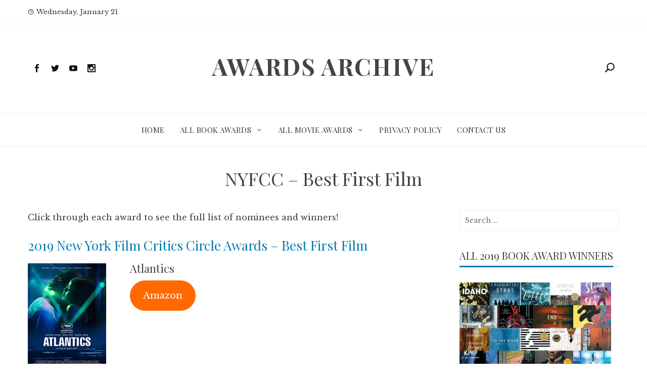

--- FILE ---
content_type: text/html; charset=UTF-8
request_url: https://www.awardsarchive.com/all-new-york-film-critics-circle-awards-best-first-film-film-award-winners/
body_size: 15780
content:
<!DOCTYPE html>
<html lang="en-US">
    <head>
        <meta charset="UTF-8">
        <meta name="viewport" content="width=device-width, initial-scale=1">
        <link rel="profile" href="http://gmpg.org/xfn/11">

        <meta name='robots' content='index, follow, max-image-preview:large, max-snippet:-1, max-video-preview:-1' />

	<!-- This site is optimized with the Yoast SEO plugin v26.5 - https://yoast.com/wordpress/plugins/seo/ -->
	<title>NYFCC - Best First Film - Awards Archive</title>
	<link rel="canonical" href="https://www.awardsarchive.com/all-new-york-film-critics-circle-awards-best-first-film-film-award-winners/" />
	<meta property="og:locale" content="en_US" />
	<meta property="og:type" content="article" />
	<meta property="og:title" content="NYFCC - Best First Film - Awards Archive" />
	<meta property="og:description" content="List of winners and nominees for the New York Film Critics Circle Awards - Best First Film!" />
	<meta property="og:url" content="https://www.awardsarchive.com/all-new-york-film-critics-circle-awards-best-first-film-film-award-winners/" />
	<meta property="og:site_name" content="Awards Archive" />
	<meta property="article:modified_time" content="2020-04-22T22:14:37+00:00" />
	<meta property="og:image" content="https://www.awardsarchive.com/wp-content/uploads/2020/03/atlantics-mati-diop-image.jpg" />
	<meta name="twitter:card" content="summary_large_image" />
	<meta name="twitter:label1" content="Est. reading time" />
	<meta name="twitter:data1" content="2 minutes" />
	<script type="application/ld+json" class="yoast-schema-graph">{"@context":"https://schema.org","@graph":[{"@type":"WebPage","@id":"https://www.awardsarchive.com/all-new-york-film-critics-circle-awards-best-first-film-film-award-winners/","url":"https://www.awardsarchive.com/all-new-york-film-critics-circle-awards-best-first-film-film-award-winners/","name":"NYFCC - Best First Film - Awards Archive","isPartOf":{"@id":"https://www.awardsarchive.com/#website"},"primaryImageOfPage":{"@id":"https://www.awardsarchive.com/all-new-york-film-critics-circle-awards-best-first-film-film-award-winners/#primaryimage"},"image":{"@id":"https://www.awardsarchive.com/all-new-york-film-critics-circle-awards-best-first-film-film-award-winners/#primaryimage"},"thumbnailUrl":"https://www.awardsarchive.com/wp-content/uploads/2020/03/atlantics-mati-diop-image.jpg","datePublished":"2020-04-21T01:12:29+00:00","dateModified":"2020-04-22T22:14:37+00:00","breadcrumb":{"@id":"https://www.awardsarchive.com/all-new-york-film-critics-circle-awards-best-first-film-film-award-winners/#breadcrumb"},"inLanguage":"en-US","potentialAction":[{"@type":"ReadAction","target":["https://www.awardsarchive.com/all-new-york-film-critics-circle-awards-best-first-film-film-award-winners/"]}]},{"@type":"ImageObject","inLanguage":"en-US","@id":"https://www.awardsarchive.com/all-new-york-film-critics-circle-awards-best-first-film-film-award-winners/#primaryimage","url":"https://www.awardsarchive.com/wp-content/uploads/2020/03/atlantics-mati-diop-image.jpg","contentUrl":"https://www.awardsarchive.com/wp-content/uploads/2020/03/atlantics-mati-diop-image.jpg","width":310,"height":475},{"@type":"BreadcrumbList","@id":"https://www.awardsarchive.com/all-new-york-film-critics-circle-awards-best-first-film-film-award-winners/#breadcrumb","itemListElement":[{"@type":"ListItem","position":1,"name":"Home","item":"https://www.awardsarchive.com/"},{"@type":"ListItem","position":2,"name":"NYFCC &#8211; Best First Film"}]},{"@type":"WebSite","@id":"https://www.awardsarchive.com/#website","url":"https://www.awardsarchive.com/","name":"Awards Archive","description":"","publisher":{"@id":"https://www.awardsarchive.com/#organization"},"potentialAction":[{"@type":"SearchAction","target":{"@type":"EntryPoint","urlTemplate":"https://www.awardsarchive.com/?s={search_term_string}"},"query-input":{"@type":"PropertyValueSpecification","valueRequired":true,"valueName":"search_term_string"}}],"inLanguage":"en-US"},{"@type":"Organization","@id":"https://www.awardsarchive.com/#organization","name":"Awards Archive","url":"https://www.awardsarchive.com/","logo":{"@type":"ImageObject","inLanguage":"en-US","@id":"https://www.awardsarchive.com/#/schema/logo/image/","url":"https://www.awardsarchive.com/wp-content/uploads/2020/07/Screen-Shot-2020-04-20-at-10.36.44-AM.png","contentUrl":"https://www.awardsarchive.com/wp-content/uploads/2020/07/Screen-Shot-2020-04-20-at-10.36.44-AM.png","width":290,"height":292,"caption":"Awards Archive"},"image":{"@id":"https://www.awardsarchive.com/#/schema/logo/image/"}}]}</script>
	<!-- / Yoast SEO plugin. -->


<link rel="amphtml" href="https://www.awardsarchive.com/all-new-york-film-critics-circle-awards-best-first-film-film-award-winners/?amp" /><meta name="generator" content="AMP for WP 1.1.9"/><link rel='dns-prefetch' href='//fonts.googleapis.com' />
<link rel="alternate" type="application/rss+xml" title="Awards Archive &raquo; Feed" href="https://www.awardsarchive.com/feed/" />
<link rel="alternate" type="application/rss+xml" title="Awards Archive &raquo; Comments Feed" href="https://www.awardsarchive.com/comments/feed/" />
<link rel="alternate" type="application/rss+xml" title="Awards Archive &raquo; NYFCC &#8211; Best First Film Comments Feed" href="https://www.awardsarchive.com/all-new-york-film-critics-circle-awards-best-first-film-film-award-winners/feed/" />
<link rel="alternate" title="oEmbed (JSON)" type="application/json+oembed" href="https://www.awardsarchive.com/wp-json/oembed/1.0/embed?url=https%3A%2F%2Fwww.awardsarchive.com%2Fall-new-york-film-critics-circle-awards-best-first-film-film-award-winners%2F" />
<link rel="alternate" title="oEmbed (XML)" type="text/xml+oembed" href="https://www.awardsarchive.com/wp-json/oembed/1.0/embed?url=https%3A%2F%2Fwww.awardsarchive.com%2Fall-new-york-film-critics-circle-awards-best-first-film-film-award-winners%2F&#038;format=xml" />
		<!-- This site uses the Google Analytics by MonsterInsights plugin v9.10.1 - Using Analytics tracking - https://www.monsterinsights.com/ -->
		<!-- Note: MonsterInsights is not currently configured on this site. The site owner needs to authenticate with Google Analytics in the MonsterInsights settings panel. -->
					<!-- No tracking code set -->
				<!-- / Google Analytics by MonsterInsights -->
		<style id='wp-img-auto-sizes-contain-inline-css' type='text/css'>
img:is([sizes=auto i],[sizes^="auto," i]){contain-intrinsic-size:3000px 1500px}
/*# sourceURL=wp-img-auto-sizes-contain-inline-css */
</style>
<link rel='stylesheet' id='responsive_block_editor_addons-style-css-css' href='https://www.awardsarchive.com/wp-content/plugins/responsive-block-editor-addons/dist/responsive-block-editor-addons-style.css?ver=1765310842' type='text/css' media='all' />
<style id='wp-emoji-styles-inline-css' type='text/css'>

	img.wp-smiley, img.emoji {
		display: inline !important;
		border: none !important;
		box-shadow: none !important;
		height: 1em !important;
		width: 1em !important;
		margin: 0 0.07em !important;
		vertical-align: -0.1em !important;
		background: none !important;
		padding: 0 !important;
	}
/*# sourceURL=wp-emoji-styles-inline-css */
</style>
<link rel='stylesheet' id='wp-block-library-css' href='https://www.awardsarchive.com/wp-includes/css/dist/block-library/style.min.css?ver=6.9' type='text/css' media='all' />
<style id='classic-theme-styles-inline-css' type='text/css'>
/*! This file is auto-generated */
.wp-block-button__link{color:#fff;background-color:#32373c;border-radius:9999px;box-shadow:none;text-decoration:none;padding:calc(.667em + 2px) calc(1.333em + 2px);font-size:1.125em}.wp-block-file__button{background:#32373c;color:#fff;text-decoration:none}
/*# sourceURL=/wp-includes/css/classic-themes.min.css */
</style>
<style id='global-styles-inline-css' type='text/css'>
:root{--wp--preset--aspect-ratio--square: 1;--wp--preset--aspect-ratio--4-3: 4/3;--wp--preset--aspect-ratio--3-4: 3/4;--wp--preset--aspect-ratio--3-2: 3/2;--wp--preset--aspect-ratio--2-3: 2/3;--wp--preset--aspect-ratio--16-9: 16/9;--wp--preset--aspect-ratio--9-16: 9/16;--wp--preset--color--black: #000000;--wp--preset--color--cyan-bluish-gray: #abb8c3;--wp--preset--color--white: #ffffff;--wp--preset--color--pale-pink: #f78da7;--wp--preset--color--vivid-red: #cf2e2e;--wp--preset--color--luminous-vivid-orange: #ff6900;--wp--preset--color--luminous-vivid-amber: #fcb900;--wp--preset--color--light-green-cyan: #7bdcb5;--wp--preset--color--vivid-green-cyan: #00d084;--wp--preset--color--pale-cyan-blue: #8ed1fc;--wp--preset--color--vivid-cyan-blue: #0693e3;--wp--preset--color--vivid-purple: #9b51e0;--wp--preset--gradient--vivid-cyan-blue-to-vivid-purple: linear-gradient(135deg,rgb(6,147,227) 0%,rgb(155,81,224) 100%);--wp--preset--gradient--light-green-cyan-to-vivid-green-cyan: linear-gradient(135deg,rgb(122,220,180) 0%,rgb(0,208,130) 100%);--wp--preset--gradient--luminous-vivid-amber-to-luminous-vivid-orange: linear-gradient(135deg,rgb(252,185,0) 0%,rgb(255,105,0) 100%);--wp--preset--gradient--luminous-vivid-orange-to-vivid-red: linear-gradient(135deg,rgb(255,105,0) 0%,rgb(207,46,46) 100%);--wp--preset--gradient--very-light-gray-to-cyan-bluish-gray: linear-gradient(135deg,rgb(238,238,238) 0%,rgb(169,184,195) 100%);--wp--preset--gradient--cool-to-warm-spectrum: linear-gradient(135deg,rgb(74,234,220) 0%,rgb(151,120,209) 20%,rgb(207,42,186) 40%,rgb(238,44,130) 60%,rgb(251,105,98) 80%,rgb(254,248,76) 100%);--wp--preset--gradient--blush-light-purple: linear-gradient(135deg,rgb(255,206,236) 0%,rgb(152,150,240) 100%);--wp--preset--gradient--blush-bordeaux: linear-gradient(135deg,rgb(254,205,165) 0%,rgb(254,45,45) 50%,rgb(107,0,62) 100%);--wp--preset--gradient--luminous-dusk: linear-gradient(135deg,rgb(255,203,112) 0%,rgb(199,81,192) 50%,rgb(65,88,208) 100%);--wp--preset--gradient--pale-ocean: linear-gradient(135deg,rgb(255,245,203) 0%,rgb(182,227,212) 50%,rgb(51,167,181) 100%);--wp--preset--gradient--electric-grass: linear-gradient(135deg,rgb(202,248,128) 0%,rgb(113,206,126) 100%);--wp--preset--gradient--midnight: linear-gradient(135deg,rgb(2,3,129) 0%,rgb(40,116,252) 100%);--wp--preset--font-size--small: 13px;--wp--preset--font-size--medium: 20px;--wp--preset--font-size--large: 36px;--wp--preset--font-size--x-large: 42px;--wp--preset--spacing--20: 0.44rem;--wp--preset--spacing--30: 0.67rem;--wp--preset--spacing--40: 1rem;--wp--preset--spacing--50: 1.5rem;--wp--preset--spacing--60: 2.25rem;--wp--preset--spacing--70: 3.38rem;--wp--preset--spacing--80: 5.06rem;--wp--preset--shadow--natural: 6px 6px 9px rgba(0, 0, 0, 0.2);--wp--preset--shadow--deep: 12px 12px 50px rgba(0, 0, 0, 0.4);--wp--preset--shadow--sharp: 6px 6px 0px rgba(0, 0, 0, 0.2);--wp--preset--shadow--outlined: 6px 6px 0px -3px rgb(255, 255, 255), 6px 6px rgb(0, 0, 0);--wp--preset--shadow--crisp: 6px 6px 0px rgb(0, 0, 0);}:where(.is-layout-flex){gap: 0.5em;}:where(.is-layout-grid){gap: 0.5em;}body .is-layout-flex{display: flex;}.is-layout-flex{flex-wrap: wrap;align-items: center;}.is-layout-flex > :is(*, div){margin: 0;}body .is-layout-grid{display: grid;}.is-layout-grid > :is(*, div){margin: 0;}:where(.wp-block-columns.is-layout-flex){gap: 2em;}:where(.wp-block-columns.is-layout-grid){gap: 2em;}:where(.wp-block-post-template.is-layout-flex){gap: 1.25em;}:where(.wp-block-post-template.is-layout-grid){gap: 1.25em;}.has-black-color{color: var(--wp--preset--color--black) !important;}.has-cyan-bluish-gray-color{color: var(--wp--preset--color--cyan-bluish-gray) !important;}.has-white-color{color: var(--wp--preset--color--white) !important;}.has-pale-pink-color{color: var(--wp--preset--color--pale-pink) !important;}.has-vivid-red-color{color: var(--wp--preset--color--vivid-red) !important;}.has-luminous-vivid-orange-color{color: var(--wp--preset--color--luminous-vivid-orange) !important;}.has-luminous-vivid-amber-color{color: var(--wp--preset--color--luminous-vivid-amber) !important;}.has-light-green-cyan-color{color: var(--wp--preset--color--light-green-cyan) !important;}.has-vivid-green-cyan-color{color: var(--wp--preset--color--vivid-green-cyan) !important;}.has-pale-cyan-blue-color{color: var(--wp--preset--color--pale-cyan-blue) !important;}.has-vivid-cyan-blue-color{color: var(--wp--preset--color--vivid-cyan-blue) !important;}.has-vivid-purple-color{color: var(--wp--preset--color--vivid-purple) !important;}.has-black-background-color{background-color: var(--wp--preset--color--black) !important;}.has-cyan-bluish-gray-background-color{background-color: var(--wp--preset--color--cyan-bluish-gray) !important;}.has-white-background-color{background-color: var(--wp--preset--color--white) !important;}.has-pale-pink-background-color{background-color: var(--wp--preset--color--pale-pink) !important;}.has-vivid-red-background-color{background-color: var(--wp--preset--color--vivid-red) !important;}.has-luminous-vivid-orange-background-color{background-color: var(--wp--preset--color--luminous-vivid-orange) !important;}.has-luminous-vivid-amber-background-color{background-color: var(--wp--preset--color--luminous-vivid-amber) !important;}.has-light-green-cyan-background-color{background-color: var(--wp--preset--color--light-green-cyan) !important;}.has-vivid-green-cyan-background-color{background-color: var(--wp--preset--color--vivid-green-cyan) !important;}.has-pale-cyan-blue-background-color{background-color: var(--wp--preset--color--pale-cyan-blue) !important;}.has-vivid-cyan-blue-background-color{background-color: var(--wp--preset--color--vivid-cyan-blue) !important;}.has-vivid-purple-background-color{background-color: var(--wp--preset--color--vivid-purple) !important;}.has-black-border-color{border-color: var(--wp--preset--color--black) !important;}.has-cyan-bluish-gray-border-color{border-color: var(--wp--preset--color--cyan-bluish-gray) !important;}.has-white-border-color{border-color: var(--wp--preset--color--white) !important;}.has-pale-pink-border-color{border-color: var(--wp--preset--color--pale-pink) !important;}.has-vivid-red-border-color{border-color: var(--wp--preset--color--vivid-red) !important;}.has-luminous-vivid-orange-border-color{border-color: var(--wp--preset--color--luminous-vivid-orange) !important;}.has-luminous-vivid-amber-border-color{border-color: var(--wp--preset--color--luminous-vivid-amber) !important;}.has-light-green-cyan-border-color{border-color: var(--wp--preset--color--light-green-cyan) !important;}.has-vivid-green-cyan-border-color{border-color: var(--wp--preset--color--vivid-green-cyan) !important;}.has-pale-cyan-blue-border-color{border-color: var(--wp--preset--color--pale-cyan-blue) !important;}.has-vivid-cyan-blue-border-color{border-color: var(--wp--preset--color--vivid-cyan-blue) !important;}.has-vivid-purple-border-color{border-color: var(--wp--preset--color--vivid-purple) !important;}.has-vivid-cyan-blue-to-vivid-purple-gradient-background{background: var(--wp--preset--gradient--vivid-cyan-blue-to-vivid-purple) !important;}.has-light-green-cyan-to-vivid-green-cyan-gradient-background{background: var(--wp--preset--gradient--light-green-cyan-to-vivid-green-cyan) !important;}.has-luminous-vivid-amber-to-luminous-vivid-orange-gradient-background{background: var(--wp--preset--gradient--luminous-vivid-amber-to-luminous-vivid-orange) !important;}.has-luminous-vivid-orange-to-vivid-red-gradient-background{background: var(--wp--preset--gradient--luminous-vivid-orange-to-vivid-red) !important;}.has-very-light-gray-to-cyan-bluish-gray-gradient-background{background: var(--wp--preset--gradient--very-light-gray-to-cyan-bluish-gray) !important;}.has-cool-to-warm-spectrum-gradient-background{background: var(--wp--preset--gradient--cool-to-warm-spectrum) !important;}.has-blush-light-purple-gradient-background{background: var(--wp--preset--gradient--blush-light-purple) !important;}.has-blush-bordeaux-gradient-background{background: var(--wp--preset--gradient--blush-bordeaux) !important;}.has-luminous-dusk-gradient-background{background: var(--wp--preset--gradient--luminous-dusk) !important;}.has-pale-ocean-gradient-background{background: var(--wp--preset--gradient--pale-ocean) !important;}.has-electric-grass-gradient-background{background: var(--wp--preset--gradient--electric-grass) !important;}.has-midnight-gradient-background{background: var(--wp--preset--gradient--midnight) !important;}.has-small-font-size{font-size: var(--wp--preset--font-size--small) !important;}.has-medium-font-size{font-size: var(--wp--preset--font-size--medium) !important;}.has-large-font-size{font-size: var(--wp--preset--font-size--large) !important;}.has-x-large-font-size{font-size: var(--wp--preset--font-size--x-large) !important;}
:where(.wp-block-post-template.is-layout-flex){gap: 1.25em;}:where(.wp-block-post-template.is-layout-grid){gap: 1.25em;}
:where(.wp-block-term-template.is-layout-flex){gap: 1.25em;}:where(.wp-block-term-template.is-layout-grid){gap: 1.25em;}
:where(.wp-block-columns.is-layout-flex){gap: 2em;}:where(.wp-block-columns.is-layout-grid){gap: 2em;}
:root :where(.wp-block-pullquote){font-size: 1.5em;line-height: 1.6;}
/*# sourceURL=global-styles-inline-css */
</style>
<link rel='stylesheet' id='dashicons-css' href='https://www.awardsarchive.com/wp-includes/css/dashicons.min.css?ver=6.9' type='text/css' media='all' />
<link rel='stylesheet' id='viral-news-fonts-css' href='//fonts.googleapis.com/css?family=Playfair+Display%3A400%2C400i%2C700%7CLibre+Baskerville%3A400%2C400i%2C700&#038;subset=latin%2Clatin-ext' type='text/css' media='all' />
<link rel='stylesheet' id='elegant-icons-css' href='https://www.awardsarchive.com/wp-content/themes/viral-news/css/elegant-icons.css?ver=1.1.5' type='text/css' media='all' />
<link rel='stylesheet' id='owl-carousel-css' href='https://www.awardsarchive.com/wp-content/themes/viral-news/css/owl.carousel.css?ver=1.1.5' type='text/css' media='all' />
<link rel='stylesheet' id='viral-news-style-css' href='https://www.awardsarchive.com/wp-content/themes/viral-news/style.css?ver=1.1.5' type='text/css' media='all' />
<style id='viral-news-style-inline-css' type='text/css'>
body,button,input,select,textarea{
font-family:'Libre Baskerville',sans-serif;}
.vl-site-title,.vl-main-navigation a,h1,h2,h3,h4,h5,h6{
font-family:'Playfair Display',sans-serif;}
button,input[type='button'],input[type='reset'],input[type='submit'],.entry-post-info .entry-date,.entry-footer .vl-read-more,.vl-timeline .vl-post-item:hover:after,.comment-navigation .nav-previous a,.comment-navigation .nav-next a,#vl-site-navigation.vl-theme-color,.vl-top-header.vl-theme-color,.vl-top-block .post-categories li a:hover,body .he-post-thumb .post-categories li a:hover,.vl-block-title span:before,.he-block-title span:before,.widget-area .widget-title span:before,#vl-back-top,.vl-carousel-block .owl-carousel .owl-nav button.owl-prev,.vl-carousel-block .owl-carousel .owl-nav button.owl-next,body .he-carousel-block .owl-carousel .owl-nav button.owl-prev,body .he-carousel-block .owl-carousel .owl-nav button.owl-next{background:#0078af;}
a,.comment-list a:hover,.post-navigation a:hover,.vl-post-item h3 a:hover,.widget-area a:hover{color:#0078af;}
.comment-navigation .nav-next a:after{
border-left-color:#0078af;}
.comment-navigation .nav-previous a:after{
border-right-color:#0078af;}
/*# sourceURL=viral-news-style-inline-css */
</style>
<link rel='stylesheet' id='pscrollbar-css' href='https://www.awardsarchive.com/wp-content/plugins/quadmenu/assets/frontend/pscrollbar/perfect-scrollbar.min.css?ver=3.3.2' type='text/css' media='all' />
<link rel='stylesheet' id='owlcarousel-css' href='https://www.awardsarchive.com/wp-content/plugins/quadmenu/assets/frontend/owlcarousel/owl.carousel.min.css?ver=3.3.2' type='text/css' media='all' />
<link rel='stylesheet' id='quadmenu-normalize-css' href='https://www.awardsarchive.com/wp-content/plugins/quadmenu/assets/frontend/css/quadmenu-normalize.css?ver=3.3.2' type='text/css' media='all' />
<link rel='stylesheet' id='quadmenu-widgets-css' href='https://www.awardsarchive.com/wp-content/plugins/quadmenu/assets/frontend/css/quadmenu-widgets.css?ver=3.3.2' type='text/css' media='all' />
<link rel='stylesheet' id='quadmenu-css' href='https://www.awardsarchive.com/wp-content/plugins/quadmenu/build/frontend/style.css?ver=3.3.2' type='text/css' media='all' />
<link rel='stylesheet' id='quadmenu-locations-css' href='https://www.awardsarchive.com/wp-content/plugins/quadmenu/assets/frontend/css/quadmenu-locations.css?ver=3.3.2' type='text/css' media='all' />
<script type="text/javascript" src="https://www.awardsarchive.com/wp-includes/js/jquery/jquery.min.js?ver=3.7.1" id="jquery-core-js"></script>
<script type="text/javascript" src="https://www.awardsarchive.com/wp-includes/js/jquery/jquery-migrate.min.js?ver=3.4.1" id="jquery-migrate-js"></script>
<link rel="https://api.w.org/" href="https://www.awardsarchive.com/wp-json/" /><link rel="alternate" title="JSON" type="application/json" href="https://www.awardsarchive.com/wp-json/wp/v2/pages/49486" /><link rel="EditURI" type="application/rsd+xml" title="RSD" href="https://www.awardsarchive.com/xmlrpc.php?rsd" />
<meta name="generator" content="WordPress 6.9" />
<link rel='shortlink' href='https://www.awardsarchive.com/?p=49486' />

	<meta name="viewport" content="width=device-width, initial-scale=1.0">

	<meta name="generator" content="Elementor 3.33.4; features: additional_custom_breakpoints; settings: css_print_method-external, google_font-enabled, font_display-auto">
			<style>
				.e-con.e-parent:nth-of-type(n+4):not(.e-lazyloaded):not(.e-no-lazyload),
				.e-con.e-parent:nth-of-type(n+4):not(.e-lazyloaded):not(.e-no-lazyload) * {
					background-image: none !important;
				}
				@media screen and (max-height: 1024px) {
					.e-con.e-parent:nth-of-type(n+3):not(.e-lazyloaded):not(.e-no-lazyload),
					.e-con.e-parent:nth-of-type(n+3):not(.e-lazyloaded):not(.e-no-lazyload) * {
						background-image: none !important;
					}
				}
				@media screen and (max-height: 640px) {
					.e-con.e-parent:nth-of-type(n+2):not(.e-lazyloaded):not(.e-no-lazyload),
					.e-con.e-parent:nth-of-type(n+2):not(.e-lazyloaded):not(.e-no-lazyload) * {
						background-image: none !important;
					}
				}
			</style>
			    <script>
		if(screen.width<769){
        	window.location = "https://www.awardsarchive.com/all-new-york-film-critics-circle-awards-best-first-film-film-award-winners/?amp";
        }
    	</script>
<link rel="icon" href="https://www.awardsarchive.com/wp-content/uploads/2020/04/cropped-Screen-Shot-2020-04-20-at-10.36.44-AM-32x32.png" sizes="32x32" />
<link rel="icon" href="https://www.awardsarchive.com/wp-content/uploads/2020/04/cropped-Screen-Shot-2020-04-20-at-10.36.44-AM-192x192.png" sizes="192x192" />
<link rel="apple-touch-icon" href="https://www.awardsarchive.com/wp-content/uploads/2020/04/cropped-Screen-Shot-2020-04-20-at-10.36.44-AM-180x180.png" />
<meta name="msapplication-TileImage" content="https://www.awardsarchive.com/wp-content/uploads/2020/04/cropped-Screen-Shot-2020-04-20-at-10.36.44-AM-270x270.png" />

<!-- This block is generated with the Responsive Blocks Library Plugin v2.1 (Responsive Gutenberg Blocks Library 2.1.6) - https://cyberchimps.com/responsive-blocks/ -->

    </head>

    <body class="wp-singular page-template-default page page-id-49486 wp-theme-viral-news viral-news-right-sidebar elementor-default elementor-kit-98940">
                <div id="vl-page">
            <a class="skip-link screen-reader-text" href="#vl-content">Skip to content</a>
                        <header id="vl-masthead" class="vl-site-header">
                                    <div class="vl-top-header vl-light">
                        <div class="vl-container">
                            <div class="vl-top-left-header">
                                <span><i class="icon_clock_alt" aria-hidden="true"></i>Wednesday, January 21</span>                            </div>

                            <div class="vl-top-right-header">
                                                            </div>
                        </div>
                    </div>
                
                <div class="vl-header vl-black">
                    <div class="vl-container">
                        <div class="vl-header-social-icons"><a class="vl-facebook" href="#" target="_blank"><i class="social_facebook"></i></a><a class="vl-twitter" href="#" target="_blank"><i class="social_twitter"></i></a><a class="vl-youtube" href="#" target="_blank"><i class="social_youtube"></i></a><a class="vl-instagram" href="#" target="_blank"><i class="social_instagram"></i></a></div>        <div id="vl-site-branding">
                                <p class="vl-site-title"><a href="https://www.awardsarchive.com/" rel="home">Awards Archive</a></p>
                                <p class="vl-site-description"><a href="https://www.awardsarchive.com/" rel="home"></a></p>
                        </div><!-- .site-branding -->
        <div class="vl-header-search"><a href="#"><i class="icon_search"></i></a></div>                    </div>
                </div>

                <nav id="vl-site-navigation" class="vl-main-navigation vl-light">
                    <div class="vl-container">
                        <div class="vl-header-search"><a href="#"><i class="icon_search"></i></a></div>
                        
                        <a href="#" class="vl-toggle-menu"><span></span></a>
                        <div class="vl-menu vl-clearfix"><ul id="menu-primary" class="vl-clearfix"><li id="menu-item-10291" class="menu-item menu-item-type-custom menu-item-object-custom menu-item-home menu-item-10291"><a href="https://www.awardsarchive.com">Home</a></li>
<li id="menu-item-10292" class="menu-item menu-item-type-taxonomy menu-item-object-category menu-item-has-children menu-item-10292"><a href="https://www.awardsarchive.com/category/all-book-awards/">All Book Awards</a>
<ul class="sub-menu">
	<li id="menu-item-98805" class="menu-item menu-item-type-custom menu-item-object-custom menu-item-98805"><a href="https://www.awardsarchive.com/all-book-awards-lists/">List Of All Book Awards</a></li>
	<li id="menu-item-10298" class="menu-item menu-item-type-taxonomy menu-item-object-category menu-item-has-children menu-item-10298"><a href="https://www.awardsarchive.com/category/all-book-awards/book-awards-by-year/">Book Awards By Year</a>
	<ul class="sub-menu">
		<li id="menu-item-10532" class="menu-item menu-item-type-custom menu-item-object-custom menu-item-has-children menu-item-10532"><a href="https://www.awardsarchive.com/category/all-book-awards/book-awards-by-year/">2020&#8217;s</a>
		<ul class="sub-menu">
			<li id="menu-item-98811" class="menu-item menu-item-type-post_type menu-item-object-page menu-item-98811"><a href="https://www.awardsarchive.com/all-2020-book-awards/">All 2020 Book Awards</a></li>
		</ul>
</li>
		<li id="menu-item-10525" class="menu-item menu-item-type-custom menu-item-object-custom menu-item-has-children menu-item-10525"><a href="https://www.awardsarchive.com/category/all-book-awards/book-awards-by-year/">2010&#8217;s</a>
		<ul class="sub-menu">
			<li id="menu-item-50141" class="menu-item menu-item-type-post_type menu-item-object-page menu-item-50141"><a href="https://www.awardsarchive.com/all-2019-book-awards/">All 2019 Book Awards</a></li>
			<li id="menu-item-50140" class="menu-item menu-item-type-post_type menu-item-object-page menu-item-50140"><a href="https://www.awardsarchive.com/all-2018-book-awards/">All 2018 Book Awards</a></li>
			<li id="menu-item-50139" class="menu-item menu-item-type-post_type menu-item-object-page menu-item-50139"><a href="https://www.awardsarchive.com/all-2017-book-awards/">All 2017 Book Awards</a></li>
			<li id="menu-item-50138" class="menu-item menu-item-type-post_type menu-item-object-page menu-item-50138"><a href="https://www.awardsarchive.com/all-2016-book-awards/">All 2016 Book Awards</a></li>
			<li id="menu-item-50137" class="menu-item menu-item-type-post_type menu-item-object-page menu-item-50137"><a href="https://www.awardsarchive.com/all-2015-book-awards/">All 2015 Book Awards</a></li>
			<li id="menu-item-50136" class="menu-item menu-item-type-post_type menu-item-object-page menu-item-50136"><a href="https://www.awardsarchive.com/all-2014-book-awards/">All 2014 Book Awards</a></li>
			<li id="menu-item-50135" class="menu-item menu-item-type-post_type menu-item-object-page menu-item-50135"><a href="https://www.awardsarchive.com/all-2013-book-awards/">All 2013 Book Awards</a></li>
			<li id="menu-item-50134" class="menu-item menu-item-type-post_type menu-item-object-page menu-item-50134"><a href="https://www.awardsarchive.com/all-2012-book-awards/">All 2012 Book Awards</a></li>
			<li id="menu-item-50133" class="menu-item menu-item-type-post_type menu-item-object-page menu-item-50133"><a href="https://www.awardsarchive.com/all-2011-book-awards/">All 2011 Book Awards</a></li>
			<li id="menu-item-50132" class="menu-item menu-item-type-post_type menu-item-object-page menu-item-50132"><a href="https://www.awardsarchive.com/all-2010-book-awards/">All 2010 Book Awards</a></li>
		</ul>
</li>
		<li id="menu-item-10526" class="menu-item menu-item-type-custom menu-item-object-custom menu-item-has-children menu-item-10526"><a href="https://www.awardsarchive.com/category/all-book-awards/book-awards-by-year/">2000&#8217;s</a>
		<ul class="sub-menu">
			<li id="menu-item-50131" class="menu-item menu-item-type-post_type menu-item-object-page menu-item-50131"><a href="https://www.awardsarchive.com/all-2009-book-awards/">All 2009 Book Awards</a></li>
			<li id="menu-item-50130" class="menu-item menu-item-type-post_type menu-item-object-page menu-item-50130"><a href="https://www.awardsarchive.com/all-2008-book-awards/">All 2008 Book Awards</a></li>
			<li id="menu-item-50129" class="menu-item menu-item-type-post_type menu-item-object-page menu-item-50129"><a href="https://www.awardsarchive.com/all-2007-book-awards/">All 2007 Book Awards</a></li>
			<li id="menu-item-50128" class="menu-item menu-item-type-post_type menu-item-object-page menu-item-50128"><a href="https://www.awardsarchive.com/all-2006-book-awards/">All 2006 Book Awards</a></li>
			<li id="menu-item-50127" class="menu-item menu-item-type-post_type menu-item-object-page menu-item-50127"><a href="https://www.awardsarchive.com/all-2005-book-awards/">All 2005 Book Awards</a></li>
			<li id="menu-item-50126" class="menu-item menu-item-type-post_type menu-item-object-page menu-item-50126"><a href="https://www.awardsarchive.com/all-2004-book-awards/">All 2004 Book Awards</a></li>
			<li id="menu-item-50125" class="menu-item menu-item-type-post_type menu-item-object-page menu-item-50125"><a href="https://www.awardsarchive.com/all-2003-book-awards/">All 2003 Book Awards</a></li>
			<li id="menu-item-50124" class="menu-item menu-item-type-post_type menu-item-object-page menu-item-50124"><a href="https://www.awardsarchive.com/all-2002-book-awards/">All 2002 Book Awards</a></li>
			<li id="menu-item-50123" class="menu-item menu-item-type-post_type menu-item-object-page menu-item-50123"><a href="https://www.awardsarchive.com/all-2001-book-awards/">All 2001 Book Awards</a></li>
			<li id="menu-item-50122" class="menu-item menu-item-type-post_type menu-item-object-page menu-item-50122"><a href="https://www.awardsarchive.com/all-2000-book-awards/">All 2000 Book Awards</a></li>
		</ul>
</li>
		<li id="menu-item-10527" class="menu-item menu-item-type-custom menu-item-object-custom menu-item-has-children menu-item-10527"><a href="https://www.awardsarchive.com/category/all-book-awards/book-awards-by-year/">1990&#8217;s</a>
		<ul class="sub-menu">
			<li id="menu-item-50121" class="menu-item menu-item-type-post_type menu-item-object-page menu-item-50121"><a href="https://www.awardsarchive.com/all-1999-book-awards/">All 1999 Book Awards</a></li>
			<li id="menu-item-50120" class="menu-item menu-item-type-post_type menu-item-object-page menu-item-50120"><a href="https://www.awardsarchive.com/all-1998-book-awards/">All 1998 Book Awards</a></li>
			<li id="menu-item-50119" class="menu-item menu-item-type-post_type menu-item-object-page menu-item-50119"><a href="https://www.awardsarchive.com/all-1997-book-awards/">All 1997 Book Awards</a></li>
			<li id="menu-item-50118" class="menu-item menu-item-type-post_type menu-item-object-page menu-item-50118"><a href="https://www.awardsarchive.com/all-1996-book-awards/">All 1996 Book Awards</a></li>
			<li id="menu-item-50117" class="menu-item menu-item-type-post_type menu-item-object-page menu-item-50117"><a href="https://www.awardsarchive.com/all-1995-book-awards/">All 1995 Book Awards</a></li>
			<li id="menu-item-50116" class="menu-item menu-item-type-post_type menu-item-object-page menu-item-50116"><a href="https://www.awardsarchive.com/all-1994-book-awards/">All 1994 Book Awards</a></li>
			<li id="menu-item-50115" class="menu-item menu-item-type-post_type menu-item-object-page menu-item-50115"><a href="https://www.awardsarchive.com/all-1993-book-awards/">All 1993 Book Awards</a></li>
			<li id="menu-item-50114" class="menu-item menu-item-type-post_type menu-item-object-page menu-item-50114"><a href="https://www.awardsarchive.com/all-1992-book-awards/">All 1992 Book Awards</a></li>
			<li id="menu-item-50113" class="menu-item menu-item-type-post_type menu-item-object-page menu-item-50113"><a href="https://www.awardsarchive.com/all-1991-book-awards/">All 1991 Book Awards</a></li>
			<li id="menu-item-50112" class="menu-item menu-item-type-post_type menu-item-object-page menu-item-50112"><a href="https://www.awardsarchive.com/all-1990-book-awards/">All 1990 Book Awards</a></li>
		</ul>
</li>
		<li id="menu-item-10528" class="menu-item menu-item-type-custom menu-item-object-custom menu-item-has-children menu-item-10528"><a href="https://www.awardsarchive.com/category/all-book-awards/book-awards-by-year/">1980&#8217;s</a>
		<ul class="sub-menu">
			<li id="menu-item-50111" class="menu-item menu-item-type-post_type menu-item-object-page menu-item-50111"><a href="https://www.awardsarchive.com/all-1989-book-awards/">All 1989 Book Awards</a></li>
			<li id="menu-item-50110" class="menu-item menu-item-type-post_type menu-item-object-page menu-item-50110"><a href="https://www.awardsarchive.com/all-1988-book-awards/">All 1988 Book Awards</a></li>
			<li id="menu-item-50109" class="menu-item menu-item-type-post_type menu-item-object-page menu-item-50109"><a href="https://www.awardsarchive.com/all-1987-book-awards/">All 1987 Book Awards</a></li>
			<li id="menu-item-50108" class="menu-item menu-item-type-post_type menu-item-object-page menu-item-50108"><a href="https://www.awardsarchive.com/all-1986-book-awards/">All 1986 Book Awards</a></li>
			<li id="menu-item-50107" class="menu-item menu-item-type-post_type menu-item-object-page menu-item-50107"><a href="https://www.awardsarchive.com/all-1985-book-awards/">All 1985 Book Awards</a></li>
			<li id="menu-item-50106" class="menu-item menu-item-type-post_type menu-item-object-page menu-item-50106"><a href="https://www.awardsarchive.com/all-1984-book-awards/">All 1984 Book Awards</a></li>
			<li id="menu-item-50105" class="menu-item menu-item-type-post_type menu-item-object-page menu-item-50105"><a href="https://www.awardsarchive.com/all-1983-book-awards/">All 1983 Book Awards</a></li>
			<li id="menu-item-50104" class="menu-item menu-item-type-post_type menu-item-object-page menu-item-50104"><a href="https://www.awardsarchive.com/all-1982-book-awards/">All 1982 Book Awards</a></li>
			<li id="menu-item-50103" class="menu-item menu-item-type-post_type menu-item-object-page menu-item-50103"><a href="https://www.awardsarchive.com/all-1981-book-awards/">All 1981 Book Awards</a></li>
			<li id="menu-item-50102" class="menu-item menu-item-type-post_type menu-item-object-page menu-item-50102"><a href="https://www.awardsarchive.com/all-1980-book-awards/">All 1980 Book Awards</a></li>
		</ul>
</li>
		<li id="menu-item-10529" class="menu-item menu-item-type-custom menu-item-object-custom menu-item-has-children menu-item-10529"><a href="https://www.awardsarchive.com/category/all-book-awards/book-awards-by-year/">1970&#8217;s</a>
		<ul class="sub-menu">
			<li id="menu-item-50101" class="menu-item menu-item-type-post_type menu-item-object-page menu-item-50101"><a href="https://www.awardsarchive.com/all-1979-book-awards/">All 1979 Book Awards</a></li>
			<li id="menu-item-50100" class="menu-item menu-item-type-post_type menu-item-object-page menu-item-50100"><a href="https://www.awardsarchive.com/all-1978-book-awards/">All 1978 Book Awards</a></li>
			<li id="menu-item-50099" class="menu-item menu-item-type-post_type menu-item-object-page menu-item-50099"><a href="https://www.awardsarchive.com/all-1977-book-awards/">All 1977 Book Awards</a></li>
			<li id="menu-item-50098" class="menu-item menu-item-type-post_type menu-item-object-page menu-item-50098"><a href="https://www.awardsarchive.com/all-1976-book-awards/">All 1976 Book Awards</a></li>
			<li id="menu-item-50097" class="menu-item menu-item-type-post_type menu-item-object-page menu-item-50097"><a href="https://www.awardsarchive.com/all-1975-book-awards/">All 1975 Book Awards</a></li>
			<li id="menu-item-50096" class="menu-item menu-item-type-post_type menu-item-object-page menu-item-50096"><a href="https://www.awardsarchive.com/all-1974-book-awards/">All 1974 Book Awards</a></li>
			<li id="menu-item-50095" class="menu-item menu-item-type-post_type menu-item-object-page menu-item-50095"><a href="https://www.awardsarchive.com/all-1973-book-awards/">All 1973 Book Awards</a></li>
			<li id="menu-item-50094" class="menu-item menu-item-type-post_type menu-item-object-page menu-item-50094"><a href="https://www.awardsarchive.com/all-1972-book-awards/">All 1972 Book Awards</a></li>
			<li id="menu-item-50093" class="menu-item menu-item-type-post_type menu-item-object-page menu-item-50093"><a href="https://www.awardsarchive.com/all-1971-book-awards/">All 1971 Book Awards</a></li>
			<li id="menu-item-50092" class="menu-item menu-item-type-post_type menu-item-object-page menu-item-50092"><a href="https://www.awardsarchive.com/all-1970-book-awards/">All 1970 Book Awards</a></li>
		</ul>
</li>
		<li id="menu-item-10530" class="menu-item menu-item-type-custom menu-item-object-custom menu-item-has-children menu-item-10530"><a href="https://www.awardsarchive.com/category/all-book-awards/book-awards-by-year/">1960&#8217;s</a>
		<ul class="sub-menu">
			<li id="menu-item-50091" class="menu-item menu-item-type-post_type menu-item-object-page menu-item-50091"><a href="https://www.awardsarchive.com/all-1969-book-awards/">All 1969 Book Awards</a></li>
			<li id="menu-item-50090" class="menu-item menu-item-type-post_type menu-item-object-page menu-item-50090"><a href="https://www.awardsarchive.com/all-1968-book-awards/">All 1968 Book Awards</a></li>
			<li id="menu-item-50089" class="menu-item menu-item-type-post_type menu-item-object-page menu-item-50089"><a href="https://www.awardsarchive.com/all-1967-book-awards/">All 1967 Book Awards</a></li>
			<li id="menu-item-50088" class="menu-item menu-item-type-post_type menu-item-object-page menu-item-50088"><a href="https://www.awardsarchive.com/all-1966-book-awards/">All 1966 Book Awards</a></li>
			<li id="menu-item-50087" class="menu-item menu-item-type-post_type menu-item-object-page menu-item-50087"><a href="https://www.awardsarchive.com/all-1965-book-awards/">All 1965 Book Awards</a></li>
			<li id="menu-item-50086" class="menu-item menu-item-type-post_type menu-item-object-page menu-item-50086"><a href="https://www.awardsarchive.com/all-1964-book-awards/">All 1964 Book Awards</a></li>
			<li id="menu-item-50085" class="menu-item menu-item-type-post_type menu-item-object-page menu-item-50085"><a href="https://www.awardsarchive.com/all-1963-book-awards/">All 1963 Book Awards</a></li>
			<li id="menu-item-50084" class="menu-item menu-item-type-post_type menu-item-object-page menu-item-50084"><a href="https://www.awardsarchive.com/all-1962-book-awards/">All 1962 Book Awards</a></li>
			<li id="menu-item-50083" class="menu-item menu-item-type-post_type menu-item-object-page menu-item-50083"><a href="https://www.awardsarchive.com/all-1961-book-awards/">All 1961 Book Awards</a></li>
			<li id="menu-item-50082" class="menu-item menu-item-type-post_type menu-item-object-page menu-item-50082"><a href="https://www.awardsarchive.com/all-1960-book-awards/">All 1960 Book Awards</a></li>
		</ul>
</li>
		<li id="menu-item-10531" class="menu-item menu-item-type-custom menu-item-object-custom menu-item-has-children menu-item-10531"><a href="https://www.awardsarchive.com/category/all-book-awards/book-awards-by-year/">1950&#8217;s</a>
		<ul class="sub-menu">
			<li id="menu-item-50081" class="menu-item menu-item-type-post_type menu-item-object-page menu-item-50081"><a href="https://www.awardsarchive.com/all-1959-book-awards/">All 1959 Book Awards</a></li>
			<li id="menu-item-50080" class="menu-item menu-item-type-post_type menu-item-object-page menu-item-50080"><a href="https://www.awardsarchive.com/all-1958-book-awards/">All 1958 Book Awards</a></li>
			<li id="menu-item-50079" class="menu-item menu-item-type-post_type menu-item-object-page menu-item-50079"><a href="https://www.awardsarchive.com/all-1957-book-awards/">All 1957 Book Awards</a></li>
			<li id="menu-item-50078" class="menu-item menu-item-type-post_type menu-item-object-page menu-item-50078"><a href="https://www.awardsarchive.com/all-1956-book-awards/">All 1956 Book Awards</a></li>
			<li id="menu-item-50077" class="menu-item menu-item-type-post_type menu-item-object-page menu-item-50077"><a href="https://www.awardsarchive.com/all-1955-book-awards/">All 1955 Book Awards</a></li>
			<li id="menu-item-50076" class="menu-item menu-item-type-post_type menu-item-object-page menu-item-50076"><a href="https://www.awardsarchive.com/all-1954-book-awards/">All 1954 Book Awards</a></li>
			<li id="menu-item-50075" class="menu-item menu-item-type-post_type menu-item-object-page menu-item-50075"><a href="https://www.awardsarchive.com/all-1953-book-awards/">All 1953 Book Awards</a></li>
			<li id="menu-item-50074" class="menu-item menu-item-type-post_type menu-item-object-page menu-item-50074"><a href="https://www.awardsarchive.com/all-1952-book-awards/">All 1952 Book Awards</a></li>
			<li id="menu-item-50073" class="menu-item menu-item-type-post_type menu-item-object-page menu-item-50073"><a href="https://www.awardsarchive.com/all-1951-book-awards/">All 1951 Book Awards</a></li>
			<li id="menu-item-50072" class="menu-item menu-item-type-post_type menu-item-object-page menu-item-50072"><a href="https://www.awardsarchive.com/all-1950-book-awards/">All 1950 Book Awards</a></li>
		</ul>
</li>
		<li id="menu-item-11410" class="menu-item menu-item-type-custom menu-item-object-custom menu-item-has-children menu-item-11410"><a href="https://www.awardsarchive.com/category/all-book-awards/book-awards-by-year/">1940&#8217;s</a>
		<ul class="sub-menu">
			<li id="menu-item-50071" class="menu-item menu-item-type-post_type menu-item-object-page menu-item-50071"><a href="https://www.awardsarchive.com/all-1949-book-awards/">All 1949 Book Awards</a></li>
			<li id="menu-item-50070" class="menu-item menu-item-type-post_type menu-item-object-page menu-item-50070"><a href="https://www.awardsarchive.com/all-1948-book-awards/">All 1948 Book Awards</a></li>
			<li id="menu-item-50069" class="menu-item menu-item-type-post_type menu-item-object-page menu-item-50069"><a href="https://www.awardsarchive.com/all-1947-book-awards/">All 1947 Book Awards</a></li>
			<li id="menu-item-50068" class="menu-item menu-item-type-post_type menu-item-object-page menu-item-50068"><a href="https://www.awardsarchive.com/all-1946-book-awards/">All 1946 Book Awards</a></li>
			<li id="menu-item-50067" class="menu-item menu-item-type-post_type menu-item-object-page menu-item-50067"><a href="https://www.awardsarchive.com/all-1945-book-awards/">All 1945 Book Awards</a></li>
			<li id="menu-item-50066" class="menu-item menu-item-type-post_type menu-item-object-page menu-item-50066"><a href="https://www.awardsarchive.com/all-1944-book-awards/">All 1944 Book Awards</a></li>
			<li id="menu-item-50065" class="menu-item menu-item-type-post_type menu-item-object-page menu-item-50065"><a href="https://www.awardsarchive.com/all-1943-book-awards/">All 1943 Book Awards</a></li>
			<li id="menu-item-50064" class="menu-item menu-item-type-post_type menu-item-object-page menu-item-50064"><a href="https://www.awardsarchive.com/all-1942-book-awards/">All 1942 Book Awards</a></li>
			<li id="menu-item-50063" class="menu-item menu-item-type-post_type menu-item-object-page menu-item-50063"><a href="https://www.awardsarchive.com/all-1941-book-awards/">All 1941 Book Awards</a></li>
			<li id="menu-item-50062" class="menu-item menu-item-type-post_type menu-item-object-page menu-item-50062"><a href="https://www.awardsarchive.com/all-1940-book-awards/">All 1940 Book Awards</a></li>
		</ul>
</li>
		<li id="menu-item-11411" class="menu-item menu-item-type-custom menu-item-object-custom menu-item-has-children menu-item-11411"><a href="https://www.awardsarchive.com/category/all-book-awards/book-awards-by-year/">1930&#8217;s</a>
		<ul class="sub-menu">
			<li id="menu-item-50061" class="menu-item menu-item-type-post_type menu-item-object-page menu-item-50061"><a href="https://www.awardsarchive.com/all-1939-book-awards/">All 1939 Book Awards</a></li>
			<li id="menu-item-50060" class="menu-item menu-item-type-post_type menu-item-object-page menu-item-50060"><a href="https://www.awardsarchive.com/all-1938-book-awards/">All 1938 Book Awards</a></li>
			<li id="menu-item-50059" class="menu-item menu-item-type-post_type menu-item-object-page menu-item-50059"><a href="https://www.awardsarchive.com/all-1937-book-awards/">All 1937 Book Awards</a></li>
			<li id="menu-item-50058" class="menu-item menu-item-type-post_type menu-item-object-page menu-item-50058"><a href="https://www.awardsarchive.com/all-1936-book-awards/">All 1936 Book Awards</a></li>
			<li id="menu-item-50057" class="menu-item menu-item-type-post_type menu-item-object-page menu-item-50057"><a href="https://www.awardsarchive.com/all-1935-book-awards/">All 1935 Book Awards</a></li>
			<li id="menu-item-50056" class="menu-item menu-item-type-post_type menu-item-object-page menu-item-50056"><a href="https://www.awardsarchive.com/all-1934-book-awards/">All 1934 Book Awards</a></li>
			<li id="menu-item-50055" class="menu-item menu-item-type-post_type menu-item-object-page menu-item-50055"><a href="https://www.awardsarchive.com/all-1933-book-awards/">All 1933 Book Awards</a></li>
			<li id="menu-item-50054" class="menu-item menu-item-type-post_type menu-item-object-page menu-item-50054"><a href="https://www.awardsarchive.com/all-1932-book-awards/">All 1932 Book Awards</a></li>
			<li id="menu-item-50053" class="menu-item menu-item-type-post_type menu-item-object-page menu-item-50053"><a href="https://www.awardsarchive.com/all-1931-book-awards/">All 1931 Book Awards</a></li>
			<li id="menu-item-50052" class="menu-item menu-item-type-post_type menu-item-object-page menu-item-50052"><a href="https://www.awardsarchive.com/all-1930-book-awards/">All 1930 Book Awards</a></li>
		</ul>
</li>
		<li id="menu-item-12933" class="menu-item menu-item-type-custom menu-item-object-custom menu-item-has-children menu-item-12933"><a href="https://www.awardsarchive.com/category/all-book-awards/book-awards-by-year/">1920&#8217;s</a>
		<ul class="sub-menu">
			<li id="menu-item-50051" class="menu-item menu-item-type-post_type menu-item-object-page menu-item-50051"><a href="https://www.awardsarchive.com/all-1929-book-awards/">All 1929 Book Awards</a></li>
			<li id="menu-item-50050" class="menu-item menu-item-type-post_type menu-item-object-page menu-item-50050"><a href="https://www.awardsarchive.com/all-1928-book-awards/">All 1928 Book Awards</a></li>
			<li id="menu-item-50049" class="menu-item menu-item-type-post_type menu-item-object-page menu-item-50049"><a href="https://www.awardsarchive.com/all-1927-book-awards/">All 1927 Book Awards</a></li>
			<li id="menu-item-50048" class="menu-item menu-item-type-post_type menu-item-object-page menu-item-50048"><a href="https://www.awardsarchive.com/all-1926-book-awards/">All 1926 Book Awards</a></li>
			<li id="menu-item-50047" class="menu-item menu-item-type-post_type menu-item-object-page menu-item-50047"><a href="https://www.awardsarchive.com/all-1925-book-awards/">All 1925 Book Awards</a></li>
			<li id="menu-item-50046" class="menu-item menu-item-type-post_type menu-item-object-page menu-item-50046"><a href="https://www.awardsarchive.com/all-1924-book-awards/">All 1924 Book Awards</a></li>
			<li id="menu-item-50045" class="menu-item menu-item-type-post_type menu-item-object-page menu-item-50045"><a href="https://www.awardsarchive.com/all-1923-book-awards/">All 1923 Book Awards</a></li>
			<li id="menu-item-50044" class="menu-item menu-item-type-post_type menu-item-object-page menu-item-50044"><a href="https://www.awardsarchive.com/all-1922-book-awards/">All 1922 Book Awards</a></li>
			<li id="menu-item-50043" class="menu-item menu-item-type-post_type menu-item-object-page menu-item-50043"><a href="https://www.awardsarchive.com/all-1921-book-awards/">All 1921 Book Awards</a></li>
			<li id="menu-item-50042" class="menu-item menu-item-type-post_type menu-item-object-page menu-item-50042"><a href="https://www.awardsarchive.com/all-1920-book-awards/">All 1920 Book Awards</a></li>
		</ul>
</li>
		<li id="menu-item-12934" class="menu-item menu-item-type-custom menu-item-object-custom menu-item-has-children menu-item-12934"><a href="https://www.awardsarchive.com/category/all-book-awards/book-awards-by-year/">1910&#8217;s</a>
		<ul class="sub-menu">
			<li id="menu-item-50041" class="menu-item menu-item-type-post_type menu-item-object-page menu-item-50041"><a href="https://www.awardsarchive.com/all-1919-book-awards/">All 1919 Book Awards</a></li>
			<li id="menu-item-50040" class="menu-item menu-item-type-post_type menu-item-object-page menu-item-50040"><a href="https://www.awardsarchive.com/all-1918-book-awards/">All 1918 Book Awards</a></li>
			<li id="menu-item-50039" class="menu-item menu-item-type-post_type menu-item-object-page menu-item-50039"><a href="https://www.awardsarchive.com/all-1917-book-awards/">All 1917 Book Awards</a></li>
		</ul>
</li>
	</ul>
</li>
</ul>
</li>
<li id="menu-item-48668" class="menu-item menu-item-type-taxonomy menu-item-object-category menu-item-has-children menu-item-48668"><a href="https://www.awardsarchive.com/category/all-movie-awards/">All Movie Awards</a>
<ul class="sub-menu">
	<li id="menu-item-98806" class="menu-item menu-item-type-custom menu-item-object-custom menu-item-98806"><a href="https://www.awardsarchive.com/all-film-awards-lists/">List Of All Film Awards</a></li>
	<li id="menu-item-48669" class="menu-item menu-item-type-taxonomy menu-item-object-category menu-item-has-children menu-item-48669"><a href="https://www.awardsarchive.com/category/all-movie-awards/film-awards-by-year/">Film Awards By Year</a>
	<ul class="sub-menu">
		<li id="menu-item-48965" class="menu-item menu-item-type-custom menu-item-object-custom menu-item-has-children menu-item-48965"><a href="https://www.awardsarchive.com/category/all-movie-awards/film-awards-by-year/">2020&#8217;s</a>
		<ul class="sub-menu">
			<li id="menu-item-48964" class="menu-item menu-item-type-post_type menu-item-object-page menu-item-48964"><a href="https://www.awardsarchive.com/all-2020-film-awards/">All 2020 Film Awards</a></li>
		</ul>
</li>
		<li id="menu-item-48974" class="menu-item menu-item-type-custom menu-item-object-custom menu-item-has-children menu-item-48974"><a href="https://www.awardsarchive.com/category/all-movie-awards/film-awards-by-year/">2010&#8217;s</a>
		<ul class="sub-menu">
			<li id="menu-item-48948" class="menu-item menu-item-type-post_type menu-item-object-page menu-item-48948"><a href="https://www.awardsarchive.com/all-2012-film-awards/">All 2012 Film Awards</a></li>
			<li id="menu-item-48946" class="menu-item menu-item-type-post_type menu-item-object-page menu-item-48946"><a href="https://www.awardsarchive.com/all-2011-film-awards/">All 2011 Film Awards</a></li>
			<li id="menu-item-48944" class="menu-item menu-item-type-post_type menu-item-object-page menu-item-48944"><a href="https://www.awardsarchive.com/all-2010-film-awards/">All 2010 Film Awards</a></li>
			<li id="menu-item-48962" class="menu-item menu-item-type-post_type menu-item-object-page menu-item-48962"><a href="https://www.awardsarchive.com/all-2019-film-awards/">All 2019 Film Awards</a></li>
			<li id="menu-item-48960" class="menu-item menu-item-type-post_type menu-item-object-page menu-item-48960"><a href="https://www.awardsarchive.com/all-2018-film-awards/">All 2018 Film Awards</a></li>
			<li id="menu-item-48958" class="menu-item menu-item-type-post_type menu-item-object-page menu-item-48958"><a href="https://www.awardsarchive.com/all-2017-film-awards/">All 2017 Film Awards</a></li>
			<li id="menu-item-48956" class="menu-item menu-item-type-post_type menu-item-object-page menu-item-48956"><a href="https://www.awardsarchive.com/all-2016-film-awards/">All 2016 Film Awards</a></li>
			<li id="menu-item-48954" class="menu-item menu-item-type-post_type menu-item-object-page menu-item-48954"><a href="https://www.awardsarchive.com/all-2015-film-awards/">All 2015 Film Awards</a></li>
			<li id="menu-item-48952" class="menu-item menu-item-type-post_type menu-item-object-page menu-item-48952"><a href="https://www.awardsarchive.com/all-2014-film-awards/">All 2014 Film Awards</a></li>
			<li id="menu-item-48950" class="menu-item menu-item-type-post_type menu-item-object-page menu-item-48950"><a href="https://www.awardsarchive.com/all-2013-film-awards/">All 2013 Film Awards</a></li>
		</ul>
</li>
		<li id="menu-item-48975" class="menu-item menu-item-type-custom menu-item-object-custom menu-item-has-children menu-item-48975"><a href="https://www.awardsarchive.com/category/all-movie-awards/film-awards-by-year/">2000&#8217;s</a>
		<ul class="sub-menu">
			<li id="menu-item-48942" class="menu-item menu-item-type-post_type menu-item-object-page menu-item-48942"><a href="https://www.awardsarchive.com/all-2009-film-awards/">All 2009 Film Awards</a></li>
			<li id="menu-item-48940" class="menu-item menu-item-type-post_type menu-item-object-page menu-item-48940"><a href="https://www.awardsarchive.com/all-2008-film-awards/">All 2008 Film Awards</a></li>
			<li id="menu-item-48938" class="menu-item menu-item-type-post_type menu-item-object-page menu-item-48938"><a href="https://www.awardsarchive.com/all-2007-film-awards/">All 2007 Film Awards</a></li>
			<li id="menu-item-48936" class="menu-item menu-item-type-post_type menu-item-object-page menu-item-48936"><a href="https://www.awardsarchive.com/all-2006-film-awards/">All 2006 Film Awards</a></li>
			<li id="menu-item-48934" class="menu-item menu-item-type-post_type menu-item-object-page menu-item-48934"><a href="https://www.awardsarchive.com/all-2005-film-awards/">All 2005 Film Awards</a></li>
			<li id="menu-item-48932" class="menu-item menu-item-type-post_type menu-item-object-page menu-item-48932"><a href="https://www.awardsarchive.com/all-2004-film-awards/">All 2004 Film Awards</a></li>
			<li id="menu-item-48930" class="menu-item menu-item-type-post_type menu-item-object-page menu-item-48930"><a href="https://www.awardsarchive.com/all-2003-film-awards/">All 2003 Film Awards</a></li>
			<li id="menu-item-48928" class="menu-item menu-item-type-post_type menu-item-object-page menu-item-48928"><a href="https://www.awardsarchive.com/all-2002-film-awards/">All 2002 Film Awards</a></li>
			<li id="menu-item-48926" class="menu-item menu-item-type-post_type menu-item-object-page menu-item-48926"><a href="https://www.awardsarchive.com/all-2001-film-awards/">All 2001 Film Awards</a></li>
			<li id="menu-item-48924" class="menu-item menu-item-type-post_type menu-item-object-page menu-item-48924"><a href="https://www.awardsarchive.com/all-2000-film-awards/">All 2000 Film Awards</a></li>
		</ul>
</li>
		<li id="menu-item-48966" class="menu-item menu-item-type-custom menu-item-object-custom menu-item-has-children menu-item-48966"><a href="https://www.awardsarchive.com/category/all-movie-awards/film-awards-by-year/">1990&#8217;s</a>
		<ul class="sub-menu">
			<li id="menu-item-48922" class="menu-item menu-item-type-post_type menu-item-object-page menu-item-48922"><a href="https://www.awardsarchive.com/all-1999-film-awards/">All 1999 Film Awards</a></li>
			<li id="menu-item-48920" class="menu-item menu-item-type-post_type menu-item-object-page menu-item-48920"><a href="https://www.awardsarchive.com/all-1998-film-awards/">All 1998 Film Awards</a></li>
			<li id="menu-item-48918" class="menu-item menu-item-type-post_type menu-item-object-page menu-item-48918"><a href="https://www.awardsarchive.com/all-1997-film-awards/">All 1997 Film Awards</a></li>
			<li id="menu-item-48916" class="menu-item menu-item-type-post_type menu-item-object-page menu-item-48916"><a href="https://www.awardsarchive.com/all-1996-film-awards/">All 1996 Film Awards</a></li>
			<li id="menu-item-48914" class="menu-item menu-item-type-post_type menu-item-object-page menu-item-48914"><a href="https://www.awardsarchive.com/all-1995-film-awards/">All 1995 Film Awards</a></li>
			<li id="menu-item-48912" class="menu-item menu-item-type-post_type menu-item-object-page menu-item-48912"><a href="https://www.awardsarchive.com/all-1994-film-awards/">All 1994 Film Awards</a></li>
			<li id="menu-item-48910" class="menu-item menu-item-type-post_type menu-item-object-page menu-item-48910"><a href="https://www.awardsarchive.com/all-1993-film-awards/">All 1993 Film Awards</a></li>
			<li id="menu-item-48908" class="menu-item menu-item-type-post_type menu-item-object-page menu-item-48908"><a href="https://www.awardsarchive.com/all-1992-film-awards/">All 1992 Film Awards</a></li>
			<li id="menu-item-48906" class="menu-item menu-item-type-post_type menu-item-object-page menu-item-48906"><a href="https://www.awardsarchive.com/all-1991-film-awards/">All 1991 Film Awards</a></li>
			<li id="menu-item-48904" class="menu-item menu-item-type-post_type menu-item-object-page menu-item-48904"><a href="https://www.awardsarchive.com/all-1990-film-awards/">All 1990 Film Awards</a></li>
		</ul>
</li>
		<li id="menu-item-48967" class="menu-item menu-item-type-custom menu-item-object-custom menu-item-has-children menu-item-48967"><a href="https://www.awardsarchive.com/category/all-movie-awards/film-awards-by-year/">1980&#8217;s</a>
		<ul class="sub-menu">
			<li id="menu-item-48902" class="menu-item menu-item-type-post_type menu-item-object-page menu-item-48902"><a href="https://www.awardsarchive.com/all-1989-film-awards/">All 1989 Film Awards</a></li>
			<li id="menu-item-48900" class="menu-item menu-item-type-post_type menu-item-object-page menu-item-48900"><a href="https://www.awardsarchive.com/all-1988-film-awards/">All 1988 Film Awards</a></li>
			<li id="menu-item-48898" class="menu-item menu-item-type-post_type menu-item-object-page menu-item-48898"><a href="https://www.awardsarchive.com/all-1987-film-awards/">All 1987 Film Awards</a></li>
			<li id="menu-item-48896" class="menu-item menu-item-type-post_type menu-item-object-page menu-item-48896"><a href="https://www.awardsarchive.com/all-1986-film-awards/">All 1986 Film Awards</a></li>
			<li id="menu-item-48894" class="menu-item menu-item-type-post_type menu-item-object-page menu-item-48894"><a href="https://www.awardsarchive.com/all-1985-film-awards/">All 1985 Film Awards</a></li>
			<li id="menu-item-48892" class="menu-item menu-item-type-post_type menu-item-object-page menu-item-48892"><a href="https://www.awardsarchive.com/all-1984-film-awards/">All 1984 Film Awards</a></li>
			<li id="menu-item-48890" class="menu-item menu-item-type-post_type menu-item-object-page menu-item-48890"><a href="https://www.awardsarchive.com/all-1983-film-awards/">All 1983 Film Awards</a></li>
			<li id="menu-item-48888" class="menu-item menu-item-type-post_type menu-item-object-page menu-item-48888"><a href="https://www.awardsarchive.com/all-1982-film-awards/">All 1982 Film Awards</a></li>
			<li id="menu-item-48886" class="menu-item menu-item-type-post_type menu-item-object-page menu-item-48886"><a href="https://www.awardsarchive.com/all-1981-film-awards/">All 1981 Film Awards</a></li>
			<li id="menu-item-48884" class="menu-item menu-item-type-post_type menu-item-object-page menu-item-48884"><a href="https://www.awardsarchive.com/all-1980-film-awards/">All 1980 Film Awards</a></li>
		</ul>
</li>
		<li id="menu-item-48968" class="menu-item menu-item-type-custom menu-item-object-custom menu-item-has-children menu-item-48968"><a href="https://www.awardsarchive.com/category/all-movie-awards/film-awards-by-year/">1970&#8217;s</a>
		<ul class="sub-menu">
			<li id="menu-item-48882" class="menu-item menu-item-type-post_type menu-item-object-page menu-item-48882"><a href="https://www.awardsarchive.com/all-1979-film-awards/">All 1979 Film Awards</a></li>
			<li id="menu-item-48880" class="menu-item menu-item-type-post_type menu-item-object-page menu-item-48880"><a href="https://www.awardsarchive.com/all-1978-film-awards/">All 1978 Film Awards</a></li>
			<li id="menu-item-48878" class="menu-item menu-item-type-post_type menu-item-object-page menu-item-48878"><a href="https://www.awardsarchive.com/all-1977-film-awards/">All 1977 Film Awards</a></li>
			<li id="menu-item-48876" class="menu-item menu-item-type-post_type menu-item-object-page menu-item-48876"><a href="https://www.awardsarchive.com/all-1976-film-awards/">All 1976 Film Awards</a></li>
			<li id="menu-item-48874" class="menu-item menu-item-type-post_type menu-item-object-page menu-item-48874"><a href="https://www.awardsarchive.com/all-1975-film-awards/">All 1975 Film Awards</a></li>
			<li id="menu-item-48872" class="menu-item menu-item-type-post_type menu-item-object-page menu-item-48872"><a href="https://www.awardsarchive.com/all-1974-film-awards/">All 1974 Film Awards</a></li>
			<li id="menu-item-48870" class="menu-item menu-item-type-post_type menu-item-object-page menu-item-48870"><a href="https://www.awardsarchive.com/all-1973-film-awards/">All 1973 Film Awards</a></li>
			<li id="menu-item-48868" class="menu-item menu-item-type-post_type menu-item-object-page menu-item-48868"><a href="https://www.awardsarchive.com/all-1972-film-awards/">All 1972 Film Awards</a></li>
			<li id="menu-item-48866" class="menu-item menu-item-type-post_type menu-item-object-page menu-item-48866"><a href="https://www.awardsarchive.com/all-1971-film-awards/">All 1971 Film Awards</a></li>
			<li id="menu-item-48864" class="menu-item menu-item-type-post_type menu-item-object-page menu-item-48864"><a href="https://www.awardsarchive.com/all-1970-film-awards/">All 1970 Film Awards</a></li>
		</ul>
</li>
		<li id="menu-item-48969" class="menu-item menu-item-type-custom menu-item-object-custom menu-item-has-children menu-item-48969"><a href="https://www.awardsarchive.com/category/all-movie-awards/film-awards-by-year/">1960&#8217;s</a>
		<ul class="sub-menu">
			<li id="menu-item-48862" class="menu-item menu-item-type-post_type menu-item-object-page menu-item-48862"><a href="https://www.awardsarchive.com/all-1969-film-awards/">All 1969 Film Awards</a></li>
			<li id="menu-item-48860" class="menu-item menu-item-type-post_type menu-item-object-page menu-item-48860"><a href="https://www.awardsarchive.com/all-1968-film-awards/">All 1968 Film Awards</a></li>
			<li id="menu-item-48858" class="menu-item menu-item-type-post_type menu-item-object-page menu-item-48858"><a href="https://www.awardsarchive.com/all-1967-film-awards/">All 1967 Film Awards</a></li>
			<li id="menu-item-48856" class="menu-item menu-item-type-post_type menu-item-object-page menu-item-48856"><a href="https://www.awardsarchive.com/all-1966-film-awards/">All 1966 Film Awards</a></li>
			<li id="menu-item-48854" class="menu-item menu-item-type-post_type menu-item-object-page menu-item-48854"><a href="https://www.awardsarchive.com/all-1965-film-awards/">All 1965 Film Awards</a></li>
			<li id="menu-item-48852" class="menu-item menu-item-type-post_type menu-item-object-page menu-item-48852"><a href="https://www.awardsarchive.com/all-1964-film-awards/">All 1964 Film Awards</a></li>
			<li id="menu-item-48850" class="menu-item menu-item-type-post_type menu-item-object-page menu-item-48850"><a href="https://www.awardsarchive.com/all-1963-film-awards/">All 1963 Film Awards</a></li>
			<li id="menu-item-48848" class="menu-item menu-item-type-post_type menu-item-object-page menu-item-48848"><a href="https://www.awardsarchive.com/all-1962-film-awards/">All 1962 Film Awards</a></li>
			<li id="menu-item-48846" class="menu-item menu-item-type-post_type menu-item-object-page menu-item-48846"><a href="https://www.awardsarchive.com/all-1961-film-awards/">All 1961 Film Awards</a></li>
			<li id="menu-item-48844" class="menu-item menu-item-type-post_type menu-item-object-page menu-item-48844"><a href="https://www.awardsarchive.com/all-1960-film-awards/">All 1960 Film Awards</a></li>
		</ul>
</li>
		<li id="menu-item-48970" class="menu-item menu-item-type-custom menu-item-object-custom menu-item-has-children menu-item-48970"><a href="https://www.awardsarchive.com/category/all-movie-awards/film-awards-by-year/">1950&#8217;s</a>
		<ul class="sub-menu">
			<li id="menu-item-48842" class="menu-item menu-item-type-post_type menu-item-object-page menu-item-48842"><a href="https://www.awardsarchive.com/all-1959-film-awards/">All 1959 Film Awards</a></li>
			<li id="menu-item-48840" class="menu-item menu-item-type-post_type menu-item-object-page menu-item-48840"><a href="https://www.awardsarchive.com/all-1958-film-awards/">All 1958 Film Awards</a></li>
			<li id="menu-item-48838" class="menu-item menu-item-type-post_type menu-item-object-page menu-item-48838"><a href="https://www.awardsarchive.com/all-1957-film-awards/">All 1957 Film Awards</a></li>
			<li id="menu-item-48836" class="menu-item menu-item-type-post_type menu-item-object-page menu-item-48836"><a href="https://www.awardsarchive.com/all-1956-film-awards/">All 1956 Film Awards</a></li>
			<li id="menu-item-48834" class="menu-item menu-item-type-post_type menu-item-object-page menu-item-48834"><a href="https://www.awardsarchive.com/all-1955-film-awards/">All 1955 Film Awards</a></li>
			<li id="menu-item-48832" class="menu-item menu-item-type-post_type menu-item-object-page menu-item-48832"><a href="https://www.awardsarchive.com/all-1954-film-awards/">All 1954 Film Awards</a></li>
			<li id="menu-item-48830" class="menu-item menu-item-type-post_type menu-item-object-page menu-item-48830"><a href="https://www.awardsarchive.com/all-1953-film-awards/">All 1953 Film Awards</a></li>
			<li id="menu-item-48828" class="menu-item menu-item-type-post_type menu-item-object-page menu-item-48828"><a href="https://www.awardsarchive.com/all-1952-film-awards/">All 1952 Film Awards</a></li>
			<li id="menu-item-48826" class="menu-item menu-item-type-post_type menu-item-object-page menu-item-48826"><a href="https://www.awardsarchive.com/all-1951-film-awards/">All 1951 Film Awards</a></li>
			<li id="menu-item-48824" class="menu-item menu-item-type-post_type menu-item-object-page menu-item-48824"><a href="https://www.awardsarchive.com/all-1950-film-awards/">All 1950 Film Awards</a></li>
		</ul>
</li>
		<li id="menu-item-48971" class="menu-item menu-item-type-custom menu-item-object-custom menu-item-has-children menu-item-48971"><a href="https://www.awardsarchive.com/category/all-movie-awards/film-awards-by-year/">1940&#8217;s</a>
		<ul class="sub-menu">
			<li id="menu-item-48822" class="menu-item menu-item-type-post_type menu-item-object-page menu-item-48822"><a href="https://www.awardsarchive.com/all-1949-film-awards/">All 1949 Film Awards</a></li>
			<li id="menu-item-48820" class="menu-item menu-item-type-post_type menu-item-object-page menu-item-48820"><a href="https://www.awardsarchive.com/all-1948-film-awards/">All 1948 Film Awards</a></li>
			<li id="menu-item-48818" class="menu-item menu-item-type-post_type menu-item-object-page menu-item-48818"><a href="https://www.awardsarchive.com/all-1947-film-awards/">All 1947 Film Awards</a></li>
			<li id="menu-item-48816" class="menu-item menu-item-type-post_type menu-item-object-page menu-item-48816"><a href="https://www.awardsarchive.com/all-1946-film-awards/">All 1946 Film Awards</a></li>
			<li id="menu-item-48814" class="menu-item menu-item-type-post_type menu-item-object-page menu-item-48814"><a href="https://www.awardsarchive.com/all-1945-film-awards/">All 1945 Film Awards</a></li>
			<li id="menu-item-48812" class="menu-item menu-item-type-post_type menu-item-object-page menu-item-48812"><a href="https://www.awardsarchive.com/all-1944-film-awards/">All 1944 Film Awards</a></li>
			<li id="menu-item-48810" class="menu-item menu-item-type-post_type menu-item-object-page menu-item-48810"><a href="https://www.awardsarchive.com/all-1943-film-awards/">All 1943 Film Awards</a></li>
			<li id="menu-item-48808" class="menu-item menu-item-type-post_type menu-item-object-page menu-item-48808"><a href="https://www.awardsarchive.com/all-1942-film-awards/">All 1942 Film Awards</a></li>
			<li id="menu-item-48806" class="menu-item menu-item-type-post_type menu-item-object-page menu-item-48806"><a href="https://www.awardsarchive.com/all-1941-film-awards/">All 1941 Film Awards</a></li>
			<li id="menu-item-48804" class="menu-item menu-item-type-post_type menu-item-object-page menu-item-48804"><a href="https://www.awardsarchive.com/all-1940-film-awards/">All 1940 Film Awards</a></li>
		</ul>
</li>
		<li id="menu-item-48972" class="menu-item menu-item-type-custom menu-item-object-custom menu-item-has-children menu-item-48972"><a href="https://www.awardsarchive.com/category/all-movie-awards/film-awards-by-year/">1930&#8217;s</a>
		<ul class="sub-menu">
			<li id="menu-item-48802" class="menu-item menu-item-type-post_type menu-item-object-page menu-item-48802"><a href="https://www.awardsarchive.com/all-1939-film-awards/">All 1939 Film Awards</a></li>
			<li id="menu-item-48800" class="menu-item menu-item-type-post_type menu-item-object-page menu-item-48800"><a href="https://www.awardsarchive.com/all-1938-film-awards/">All 1938 Film Awards</a></li>
			<li id="menu-item-48798" class="menu-item menu-item-type-post_type menu-item-object-page menu-item-48798"><a href="https://www.awardsarchive.com/all-1937-film-awards/">All 1937 Film Awards</a></li>
			<li id="menu-item-48796" class="menu-item menu-item-type-post_type menu-item-object-page menu-item-48796"><a href="https://www.awardsarchive.com/all-1936-film-awards/">All 1936 Film Awards</a></li>
			<li id="menu-item-48794" class="menu-item menu-item-type-post_type menu-item-object-page menu-item-48794"><a href="https://www.awardsarchive.com/all-1935-film-awards/">All 1935 Film Awards</a></li>
			<li id="menu-item-48792" class="menu-item menu-item-type-post_type menu-item-object-page menu-item-48792"><a href="https://www.awardsarchive.com/all-1934-film-awards/">All 1934 Film Awards</a></li>
			<li id="menu-item-48790" class="menu-item menu-item-type-post_type menu-item-object-page menu-item-48790"><a href="https://www.awardsarchive.com/all-1933-film-awards/">All 1933 Film Awards</a></li>
			<li id="menu-item-48788" class="menu-item menu-item-type-post_type menu-item-object-page menu-item-48788"><a href="https://www.awardsarchive.com/all-1932-film-awards/">All 1932 Film Awards</a></li>
			<li id="menu-item-48786" class="menu-item menu-item-type-post_type menu-item-object-page menu-item-48786"><a href="https://www.awardsarchive.com/all-1931-film-awards/">All 1931 Film Awards</a></li>
			<li id="menu-item-48784" class="menu-item menu-item-type-post_type menu-item-object-page menu-item-48784"><a href="https://www.awardsarchive.com/all-1930-film-awards/">All 1930 Film Awards</a></li>
		</ul>
</li>
		<li id="menu-item-48973" class="menu-item menu-item-type-custom menu-item-object-custom menu-item-has-children menu-item-48973"><a href="https://www.awardsarchive.com/category/all-movie-awards/film-awards-by-year/">1920&#8217;s</a>
		<ul class="sub-menu">
			<li id="menu-item-48782" class="menu-item menu-item-type-post_type menu-item-object-page menu-item-48782"><a href="https://www.awardsarchive.com/all-1929-film-awards/">All 1929 Film Awards</a></li>
		</ul>
</li>
	</ul>
</li>
</ul>
</li>
<li id="menu-item-8" class="menu-item menu-item-type-post_type menu-item-object-page menu-item-8"><a href="https://www.awardsarchive.com/privacy-policy-2/">Privacy Policy</a></li>
<li id="menu-item-10" class="menu-item menu-item-type-post_type menu-item-object-page menu-item-10"><a href="https://www.awardsarchive.com/contact-us/">Contact Us</a></li>
</ul></div>                    </div>
                </nav>
            </header>

            <div id="vl-content" class="vl-site-content">
<div class="vl-container vl-clearfix">
            <header class="vl-main-header">
            <h1>NYFCC &#8211; Best First Film</h1>        </header><!-- .entry-header -->
    
    <div class="vl-content-wrap vl-clearfix">
        <div id="primary" class="content-area">

            
                
<article id="post-49486" class="vl-article-content post-49486 page type-page status-publish hentry">

    <div class="entry-content">
        <p>Click through each award to see the full list of nominees and winners!</p>


<h3 class="wp-block-heading"><a href="https://www.awardsarchive.com/2019-new-york-film-critics-circle-awards-best-first-film-winner-and-nominees/">2019 New York Film Critics Circle Awards &#8211; Best First Film</a></h3>



<div class="wp-block-columns is-layout-flex wp-container-core-columns-is-layout-9d6595d7 wp-block-columns-is-layout-flex">
<div class="wp-block-column is-layout-flow wp-block-column-is-layout-flow" style="flex-basis:25%">
<figure class="wp-block-image size-large is-resized"><img decoding="async" src="https://www.awardsarchive.com/wp-content/uploads/2020/03/atlantics-mati-diop-image.jpg" alt="Atlantics " class="wp-image-10235" width="155" height="238"/></figure>
</div>



<div class="wp-block-column is-layout-flow wp-block-column-is-layout-flow" style="flex-basis:75%">
<h4 class="wp-block-heading">Atlantics</h4>



<h4 class="wp-block-heading"><em></em></h4>



<div class="wp-block-button alignleft is-style-fill"><a class="wp-block-button__link has-background has-luminous-vivid-orange-background-color" href="https://www.amazon.com/Atlantics-Original-Music-Mati-Diops/dp/B07WHMQCC4?&amp;tag=awardsarchive-20" target="_blank" rel="noreferrer noopener"><span style="color: #ffffff;">Amazon</span></a></div>



<p></p>
</div>
</div>



<h3 class="wp-block-heading"><a href="https://www.awardsarchive.com/2018-new-york-film-critics-circle-awards-best-first-film-winner-and-nominees/">2018 New York Film Critics Circle Awards &#8211; Best First Film</a></h3>



<div class="wp-block-columns is-layout-flex wp-container-core-columns-is-layout-9d6595d7 wp-block-columns-is-layout-flex">
<div class="wp-block-column is-layout-flow wp-block-column-is-layout-flow" style="flex-basis:25%">
<figure class="wp-block-image size-large is-resized"><img decoding="async" src="https://www.awardsarchive.com/wp-content/uploads/2020/03/eighth-grade-bo-burnham-image.jpg" alt="Eighth Grade Bo Burnham" class="wp-image-10235" width="155" height="238"/></figure>
</div>



<div class="wp-block-column is-layout-flow wp-block-column-is-layout-flow" style="flex-basis:75%">
<h4 class="wp-block-heading">Eighth Grade</h4>



<h4 class="wp-block-heading"><em>Bo Burnham</em></h4>



<div class="wp-block-button alignleft is-style-fill"><a class="wp-block-button__link has-background has-luminous-vivid-orange-background-color" href="https://www.amazon.com/Eighth-Grade-Elsie-Fisher/dp/B07FCTHRPJ?&amp;tag=awardsarchive-20" target="_blank" rel="noreferrer noopener"><span style="color: #ffffff;">Amazon</span></a></div>



<p></p>
</div>
</div>



<h3 class="wp-block-heading"><a href="https://www.awardsarchive.com/2017-new-york-film-critics-circle-awards-best-first-film-winner-and-nominees/">2017 New York Film Critics Circle Awards &#8211; Best First Film</a></h3>



<div class="wp-block-columns is-layout-flex wp-container-core-columns-is-layout-9d6595d7 wp-block-columns-is-layout-flex">
<div class="wp-block-column is-layout-flow wp-block-column-is-layout-flow" style="flex-basis:25%">
<figure class="wp-block-image size-large is-resized"><img decoding="async" src="https://www.awardsarchive.com/wp-content/uploads/2020/03/get-out-jordan-peele-image.jpg" alt="Get Out Jordan Peele" class="wp-image-10235" width="155" height="238"/></figure>
</div>



<div class="wp-block-column is-layout-flow wp-block-column-is-layout-flow" style="flex-basis:75%">
<h4 class="wp-block-heading">Get Out</h4>



<h4 class="wp-block-heading"><em>Jordan Peele</em></h4>



<div class="wp-block-button alignleft is-style-fill"><a class="wp-block-button__link has-background has-luminous-vivid-orange-background-color" href="https://www.amazon.com/Get-Out-Jordan-Peele/dp/1941753280?&amp;tag=awardsarchive-20" target="_blank" rel="noreferrer noopener"><span style="color: #ffffff;">Amazon</span></a></div>



<p></p>
</div>
</div>



<h3 class="wp-block-heading"><a href="https://www.awardsarchive.com/2016-new-york-film-critics-circle-awards-best-first-film-winner-and-nominees/">2016 New York Film Critics Circle Awards &#8211; Best First Film</a></h3>



<div class="wp-block-columns is-layout-flex wp-container-core-columns-is-layout-9d6595d7 wp-block-columns-is-layout-flex">
<div class="wp-block-column is-layout-flow wp-block-column-is-layout-flow" style="flex-basis:25%">
<figure class="wp-block-image size-large is-resized"><img loading="lazy" decoding="async" src="https://www.awardsarchive.com/wp-content/uploads/2020/03/krisha-trey-edward-shults-image.jpg" alt="Krisha Trey Edward Shults" class="wp-image-10235" width="155" height="238"/></figure>
</div>



<div class="wp-block-column is-layout-flow wp-block-column-is-layout-flow" style="flex-basis:75%">
<h4 class="wp-block-heading">Krisha</h4>



<h4 class="wp-block-heading"><em>Trey Edward Shults</em></h4>



<div class="wp-block-button alignleft is-style-fill"><a class="wp-block-button__link has-background has-luminous-vivid-orange-background-color" href="https://www.amazon.com/Trey-Edward-Shults-Movies-Prime-Video/s?k=Trey+Edward+Shults&amp;rh=n%3A2858905011?&amp;tag=awardsarchive-20" target="_blank" rel="noreferrer noopener"><span style="color: #ffffff;">Amazon</span></a></div>



<p></p>
</div>
</div>



<h3 class="wp-block-heading"><a href="https://www.awardsarchive.com/2016-new-york-film-critics-circle-awards-best-first-film-winner-and-nominees/">2016 New York Film Critics Circle Awards &#8211; Best First Film</a></h3>



<div class="wp-block-columns is-layout-flex wp-container-core-columns-is-layout-9d6595d7 wp-block-columns-is-layout-flex">
<div class="wp-block-column is-layout-flow wp-block-column-is-layout-flow" style="flex-basis:25%">
<figure class="wp-block-image size-large is-resized"><img loading="lazy" decoding="async" src="https://www.awardsarchive.com/wp-content/uploads/2020/03/the-edge-of-seventeen-kelly-fremon-craig-image.jpg" alt="The Edge of Seventeen Kelly Fremon Craig" class="wp-image-10235" width="155" height="238"/></figure>
</div>



<div class="wp-block-column is-layout-flow wp-block-column-is-layout-flow" style="flex-basis:75%">
<h4 class="wp-block-heading">The Edge of Seventeen</h4>



<h4 class="wp-block-heading"><em>Kelly Fremon Craig</em></h4>



<div class="wp-block-button alignleft is-style-fill"><a class="wp-block-button__link has-background has-luminous-vivid-orange-background-color" href="https://www.amazon.com/Edge-Seventeen-Hailee-Steinfeld/dp/B01LTHZRTG?&amp;tag=awardsarchive-20" target="_blank" rel="noreferrer noopener"><span style="color: #ffffff;">Amazon</span></a></div>



<p></p>
</div>
</div>



<h3 class="wp-block-heading"><a href="https://www.awardsarchive.com/2015-new-york-film-critics-circle-awards-best-first-film-winner-and-nominees/">2015 New York Film Critics Circle Awards &#8211; Best First Film</a></h3>



<div class="wp-block-columns is-layout-flex wp-container-core-columns-is-layout-9d6595d7 wp-block-columns-is-layout-flex">
<div class="wp-block-column is-layout-flow wp-block-column-is-layout-flow" style="flex-basis:25%">
<figure class="wp-block-image size-large is-resized"><img loading="lazy" decoding="async" src="https://www.awardsarchive.com/wp-content/uploads/2020/03/son-of-saul-laszlo-nemes-image.jpg" alt="Son of Saul László Nemes" class="wp-image-10235" width="155" height="238"/></figure>
</div>



<div class="wp-block-column is-layout-flow wp-block-column-is-layout-flow" style="flex-basis:75%">
<h4 class="wp-block-heading">Son of Saul</h4>



<h4 class="wp-block-heading"><em>László Nemes</em></h4>



<div class="wp-block-button alignleft is-style-fill"><a class="wp-block-button__link has-background has-luminous-vivid-orange-background-color" href="https://www.amazon.com/Son-Saul-G%C3%A9za-R%C3%B6hrig/dp/B01BZBOBCA?&amp;tag=awardsarchive-20" target="_blank" rel="noreferrer noopener"><span style="color: #ffffff;">Amazon</span></a></div>



<p></p>
</div>
</div>



<h3 class="wp-block-heading"><a href="https://www.awardsarchive.com/2014-new-york-film-critics-circle-awards-best-first-film-winner-and-nominees/">2014 New York Film Critics Circle Awards &#8211; Best First Film</a></h3>



<div class="wp-block-columns is-layout-flex wp-container-core-columns-is-layout-9d6595d7 wp-block-columns-is-layout-flex">
<div class="wp-block-column is-layout-flow wp-block-column-is-layout-flow" style="flex-basis:25%">
<figure class="wp-block-image size-large is-resized"><img loading="lazy" decoding="async" src="https://www.awardsarchive.com/wp-content/uploads/2020/03/the-babadook-jennifer-kent-image.jpg" alt="The Babadook Jennifer Kent" class="wp-image-10235" width="155" height="238"/></figure>
</div>



<div class="wp-block-column is-layout-flow wp-block-column-is-layout-flow" style="flex-basis:75%">
<h4 class="wp-block-heading">The Babadook</h4>



<h4 class="wp-block-heading"><em>Jennifer Kent</em></h4>



<div class="wp-block-button alignleft is-style-fill"><a class="wp-block-button__link has-background has-luminous-vivid-orange-background-color" href="https://www.amazon.com/Babadook-Essie-Davis/dp/B00S4YGV6Q?&amp;tag=awardsarchive-20" target="_blank" rel="noreferrer noopener"><span style="color: #ffffff;">Amazon</span></a></div>



<p></p>
</div>
</div>



<h3 class="wp-block-heading"><a href="https://www.awardsarchive.com/2013-new-york-film-critics-circle-awards-best-first-film-winner-and-nominees/">2013 New York Film Critics Circle Awards &#8211; Best First Film</a></h3>



<div class="wp-block-columns is-layout-flex wp-container-core-columns-is-layout-9d6595d7 wp-block-columns-is-layout-flex">
<div class="wp-block-column is-layout-flow wp-block-column-is-layout-flow" style="flex-basis:25%">
<figure class="wp-block-image size-large is-resized"><img loading="lazy" decoding="async" src="https://www.awardsarchive.com/wp-content/uploads/2020/03/fruitvale-station-ryan-coogler-image.jpg" alt="Fruitvale Station Ryan Coogler" class="wp-image-10235" width="155" height="238"/></figure>
</div>



<div class="wp-block-column is-layout-flow wp-block-column-is-layout-flow" style="flex-basis:75%">
<h4 class="wp-block-heading">Fruitvale Station</h4>



<h4 class="wp-block-heading"><em>Ryan Coogler</em></h4>



<div class="wp-block-button alignleft is-style-fill"><a class="wp-block-button__link has-background has-luminous-vivid-orange-background-color" href="https://www.amazon.com/Fruitvale-Station-Blu-ray-Michael-Jordan/dp/B00E1LQRWY?&amp;tag=awardsarchive-20" target="_blank" rel="noreferrer noopener"><span style="color: #ffffff;">Amazon</span></a></div>



<p></p>
</div>
</div>



<h3 class="wp-block-heading"><a href="https://www.awardsarchive.com/2012-new-york-film-critics-circle-awards-best-first-film-winner-and-nominees/">2012 New York Film Critics Circle Awards &#8211; Best First Film</a></h3>



<div class="wp-block-columns is-layout-flex wp-container-core-columns-is-layout-9d6595d7 wp-block-columns-is-layout-flex">
<div class="wp-block-column is-layout-flow wp-block-column-is-layout-flow" style="flex-basis:25%">
<figure class="wp-block-image size-large is-resized"><img loading="lazy" decoding="async" src="https://www.awardsarchive.com/wp-content/uploads/2020/03/how-to-survive-a-plague-david-france-image.jpg" alt="How to Survive a Plague David France" class="wp-image-10235" width="155" height="238"/></figure>
</div>



<div class="wp-block-column is-layout-flow wp-block-column-is-layout-flow" style="flex-basis:75%">
<h4 class="wp-block-heading">How to Survive a Plague</h4>



<h4 class="wp-block-heading"><em>David France</em></h4>



<div class="wp-block-button alignleft is-style-fill"><a class="wp-block-button__link has-background has-luminous-vivid-orange-background-color" href="https://www.amazon.com/How-Survive-Plague-Peter-Staley/dp/B00A92MGLA?&amp;tag=awardsarchive-20" target="_blank" rel="noreferrer noopener"><span style="color: #ffffff;">Amazon</span></a></div>



<p></p>
</div>
</div>



<h3 class="wp-block-heading"><a href="https://www.awardsarchive.com/2011-new-york-film-critics-circle-awards-best-first-film-winner-and-nominees/">2011 New York Film Critics Circle Awards &#8211; Best First Film</a></h3>



<div class="wp-block-columns is-layout-flex wp-container-core-columns-is-layout-9d6595d7 wp-block-columns-is-layout-flex">
<div class="wp-block-column is-layout-flow wp-block-column-is-layout-flow" style="flex-basis:25%">
<figure class="wp-block-image size-large is-resized"><img loading="lazy" decoding="async" src="https://www.awardsarchive.com/wp-content/uploads/2020/03/margin-call-j.c.-chandor-image.jpg" alt="Margin Call J.C. Chandor" class="wp-image-10235" width="155" height="238"/></figure>
</div>



<div class="wp-block-column is-layout-flow wp-block-column-is-layout-flow" style="flex-basis:75%">
<h4 class="wp-block-heading">Margin Call</h4>



<h4 class="wp-block-heading"><em>J.C. Chandor</em></h4>



<div class="wp-block-button alignleft is-style-fill"><a class="wp-block-button__link has-background has-luminous-vivid-orange-background-color" href="https://www.amazon.com/Margin-Call-Blu-ray-Kevin-Spacey/dp/B005FITIIC?&amp;tag=awardsarchive-20" target="_blank" rel="noreferrer noopener"><span style="color: #ffffff;">Amazon</span></a></div>



<p></p>
</div>
</div>



<h3 class="wp-block-heading"><a href="https://www.awardsarchive.com/2010-new-york-film-critics-circle-awards-best-first-film-winner-and-nominees/">2010 New York Film Critics Circle Awards &#8211; Best First Film</a></h3>



<div class="wp-block-columns is-layout-flex wp-container-core-columns-is-layout-9d6595d7 wp-block-columns-is-layout-flex">
<div class="wp-block-column is-layout-flow wp-block-column-is-layout-flow" style="flex-basis:25%">
<figure class="wp-block-image size-large is-resized"><img loading="lazy" decoding="async" src="https://www.awardsarchive.com/wp-content/uploads/2020/03/animal-kingdom-david-michod-image.jpg" alt="Animal Kingdom David Michôd" class="wp-image-10235" width="155" height="238"/></figure>
</div>



<div class="wp-block-column is-layout-flow wp-block-column-is-layout-flow" style="flex-basis:75%">
<h4 class="wp-block-heading">Animal Kingdom</h4>



<h4 class="wp-block-heading"><em>David Michôd</em></h4>



<div class="wp-block-button alignleft is-style-fill"><a class="wp-block-button__link has-background has-luminous-vivid-orange-background-color" href="https://www.amazon.com/Animal-Kingdom-Blu-ray-Ben-Mendelsohn/dp/B003Y5H4RA?&amp;tag=awardsarchive-20" target="_blank" rel="noreferrer noopener"><span style="color: #ffffff;">Amazon</span></a></div>



<p></p>
</div>
</div>



<h3 class="wp-block-heading"><a href="https://www.awardsarchive.com/2009-new-york-film-critics-circle-awards-best-first-film-winner-and-nominees/">2009 New York Film Critics Circle Awards &#8211; Best First Film</a></h3>



<div class="wp-block-columns is-layout-flex wp-container-core-columns-is-layout-9d6595d7 wp-block-columns-is-layout-flex">
<div class="wp-block-column is-layout-flow wp-block-column-is-layout-flow" style="flex-basis:25%">
<figure class="wp-block-image size-large is-resized"><img loading="lazy" decoding="async" src="https://www.awardsarchive.com/wp-content/uploads/2020/03/hunger-steve-mcqueen-image.jpg" alt="Hunger Steve McQueen" class="wp-image-10235" width="155" height="238"/></figure>
</div>



<div class="wp-block-column is-layout-flow wp-block-column-is-layout-flow" style="flex-basis:75%">
<h4 class="wp-block-heading">Hunger</h4>



<h4 class="wp-block-heading"><em>Steve McQueen</em></h4>



<div class="wp-block-button alignleft is-style-fill"><a class="wp-block-button__link has-background has-luminous-vivid-orange-background-color" href="https://www.amazon.com/Hunger-Michael-Fassbender/dp/B004GJIL34?&amp;tag=awardsarchive-20" target="_blank" rel="noreferrer noopener"><span style="color: #ffffff;">Amazon</span></a></div>



<p></p>
</div>
</div>



<h3 class="wp-block-heading"><a href="https://www.awardsarchive.com/2008-new-york-film-critics-circle-awards-best-first-film-winner-and-nominees/">2008 New York Film Critics Circle Awards &#8211; Best First Film</a></h3>



<div class="wp-block-columns is-layout-flex wp-container-core-columns-is-layout-9d6595d7 wp-block-columns-is-layout-flex">
<div class="wp-block-column is-layout-flow wp-block-column-is-layout-flow" style="flex-basis:25%">
<figure class="wp-block-image size-large is-resized"><img loading="lazy" decoding="async" src="https://www.awardsarchive.com/wp-content/uploads/2020/03/frozen-river-courtney-hunt-image.jpg" alt="Frozen River Courtney Hunt" class="wp-image-10235" width="155" height="238"/></figure>
</div>



<div class="wp-block-column is-layout-flow wp-block-column-is-layout-flow" style="flex-basis:75%">
<h4 class="wp-block-heading">Frozen River</h4>



<h4 class="wp-block-heading"><em>Courtney Hunt</em></h4>



<div class="wp-block-button alignleft is-style-fill"><a class="wp-block-button__link has-background has-luminous-vivid-orange-background-color" href="https://www.amazon.com/Frozen-River-Melissa-Leo/dp/1435928954?&amp;tag=awardsarchive-20" target="_blank" rel="noreferrer noopener"><span style="color: #ffffff;">Amazon</span></a></div>



<p></p>
</div>
</div>



<h3 class="wp-block-heading"><a href="https://www.awardsarchive.com/2007-new-york-film-critics-circle-awards-best-first-film-winner-and-nominees/">2007 New York Film Critics Circle Awards &#8211; Best First Film</a></h3>



<div class="wp-block-columns is-layout-flex wp-container-core-columns-is-layout-9d6595d7 wp-block-columns-is-layout-flex">
<div class="wp-block-column is-layout-flow wp-block-column-is-layout-flow" style="flex-basis:25%">
<figure class="wp-block-image size-large is-resized"><img loading="lazy" decoding="async" src="https://www.awardsarchive.com/wp-content/uploads/2020/03/away-from-her-sarah-polley-image.jpg" alt="Away from Her Sarah Polley" class="wp-image-10235" width="155" height="238"/></figure>
</div>



<div class="wp-block-column is-layout-flow wp-block-column-is-layout-flow" style="flex-basis:75%">
<h4 class="wp-block-heading">Away from Her</h4>



<h4 class="wp-block-heading"><em>Sarah Polley</em></h4>



<div class="wp-block-button alignleft is-style-fill"><a class="wp-block-button__link has-background has-luminous-vivid-orange-background-color" href="https://www.amazon.com/Away-Lions-Gate-Sarah-Polley/dp/B01GWCHKHU?&amp;tag=awardsarchive-20" target="_blank" rel="noreferrer noopener"><span style="color: #ffffff;">Amazon</span></a></div>



<p></p>
</div>
</div>



<h3 class="wp-block-heading"><a href="https://www.awardsarchive.com/2006-new-york-film-critics-circle-awards-best-first-film-winner-and-nominees/">2006 New York Film Critics Circle Awards &#8211; Best First Film</a></h3>



<div class="wp-block-columns is-layout-flex wp-container-core-columns-is-layout-9d6595d7 wp-block-columns-is-layout-flex">
<div class="wp-block-column is-layout-flow wp-block-column-is-layout-flow" style="flex-basis:25%">
<figure class="wp-block-image size-large is-resized"><img loading="lazy" decoding="async" src="https://www.awardsarchive.com/wp-content/uploads/2020/03/half-nelson-ryan-fleck-image.jpg" alt="Half Nelson Ryan Fleck" class="wp-image-10235" width="155" height="238"/></figure>
</div>



<div class="wp-block-column is-layout-flow wp-block-column-is-layout-flow" style="flex-basis:75%">
<h4 class="wp-block-heading">Half Nelson</h4>



<h4 class="wp-block-heading"><em>Ryan Fleck</em></h4>



<div class="wp-block-button alignleft is-style-fill"><a class="wp-block-button__link has-background has-luminous-vivid-orange-background-color" href="https://www.amazon.com/Half-Nelson-Ryan-Fleck/dp/1424845173?&amp;tag=awardsarchive-20" target="_blank" rel="noreferrer noopener"><span style="color: #ffffff;">Amazon</span></a></div>



<p></p>
</div>
</div>



<h3 class="wp-block-heading"><a href="https://www.awardsarchive.com/2005-new-york-film-critics-circle-awards-best-first-film-winner-and-nominees/">2005 New York Film Critics Circle Awards &#8211; Best First Film</a></h3>



<div class="wp-block-columns is-layout-flex wp-container-core-columns-is-layout-9d6595d7 wp-block-columns-is-layout-flex">
<div class="wp-block-column is-layout-flow wp-block-column-is-layout-flow" style="flex-basis:25%">
<figure class="wp-block-image size-large is-resized"><img loading="lazy" decoding="async" src="https://www.awardsarchive.com/wp-content/uploads/2020/03/capote-image.jpg" alt="Capote Bennett Miller" class="wp-image-10235" width="155" height="238"/></figure>
</div>



<div class="wp-block-column is-layout-flow wp-block-column-is-layout-flow" style="flex-basis:75%">
<h4 class="wp-block-heading">Capote</h4>



<h4 class="wp-block-heading"><em>Bennett Miller</em></h4>



<div class="wp-block-button alignleft is-style-fill"><a class="wp-block-button__link has-background has-luminous-vivid-orange-background-color" href="https://www.amazon.com/Capote-Bob-Balaban/dp/B001MKQS4O?&amp;tag=awardsarchive-20" target="_blank" rel="noreferrer noopener"><span style="color: #ffffff;">Amazon</span></a></div>



<p></p>
</div>
</div>



<h3 class="wp-block-heading"><a href="https://www.awardsarchive.com/2004-new-york-film-critics-circle-awards-best-first-film-winner-and-nominees/">2004 New York Film Critics Circle Awards &#8211; Best First Film</a></h3>



<div class="wp-block-columns is-layout-flex wp-container-core-columns-is-layout-9d6595d7 wp-block-columns-is-layout-flex">
<div class="wp-block-column is-layout-flow wp-block-column-is-layout-flow" style="flex-basis:25%">
<figure class="wp-block-image size-large is-resized"><img loading="lazy" decoding="async" src="https://www.awardsarchive.com/wp-content/uploads/2020/03/maria-full-of-grace-joshua-marston-image.jpg" alt="Maria Full of Grace Joshua Marston" class="wp-image-10235" width="155" height="238"/></figure>
</div>



<div class="wp-block-column is-layout-flow wp-block-column-is-layout-flow" style="flex-basis:75%">
<h4 class="wp-block-heading">Maria Full of Grace</h4>



<h4 class="wp-block-heading"><em>Joshua Marston</em></h4>



<div class="wp-block-button alignleft is-style-fill"><a class="wp-block-button__link has-background has-luminous-vivid-orange-background-color" href="https://www.amazon.com/Maria-Blu-ray-Catalina-Sandino-Moreno/dp/B001Q94TQ0?&amp;tag=awardsarchive-20" target="_blank" rel="noreferrer noopener"><span style="color: #ffffff;">Amazon</span></a></div>



<p></p>
</div>
</div>



<h3 class="wp-block-heading"><a href="https://www.awardsarchive.com/2003-new-york-film-critics-circle-awards-best-first-film-winner-and-nominees/">2003 New York Film Critics Circle Awards &#8211; Best First Film</a></h3>



<div class="wp-block-columns is-layout-flex wp-container-core-columns-is-layout-9d6595d7 wp-block-columns-is-layout-flex">
<div class="wp-block-column is-layout-flow wp-block-column-is-layout-flow" style="flex-basis:25%">
<figure class="wp-block-image size-large is-resized"><img loading="lazy" decoding="async" src="https://www.awardsarchive.com/wp-content/uploads/2020/03/american-splendor-shari-springer-berman-robert-pulcini-image.jpg" alt="American Splendor Shari Springer Berman" class="wp-image-10235" width="155" height="238"/></figure>
</div>



<div class="wp-block-column is-layout-flow wp-block-column-is-layout-flow" style="flex-basis:75%">
<h4 class="wp-block-heading">American Splendor</h4>



<h4 class="wp-block-heading"><em>Shari Springer Berman</em></h4>



<div class="wp-block-button alignleft is-style-fill"><a class="wp-block-button__link has-background has-luminous-vivid-orange-background-color" href="https://www.amazon.com/American-Splendor-Paul-Giamatti/dp/B0000U0X20?&amp;tag=awardsarchive-20" target="_blank" rel="noreferrer noopener"><span style="color: #ffffff;">Amazon</span></a></div>



<p></p>
</div>
</div>



<h3 class="wp-block-heading"><a href="https://www.awardsarchive.com/2002-new-york-film-critics-circle-awards-best-first-film-winner-and-nominees/">2002 New York Film Critics Circle Awards &#8211; Best First Film</a></h3>



<div class="wp-block-columns is-layout-flex wp-container-core-columns-is-layout-9d6595d7 wp-block-columns-is-layout-flex">
<div class="wp-block-column is-layout-flow wp-block-column-is-layout-flow" style="flex-basis:25%">
<figure class="wp-block-image size-large is-resized"><img loading="lazy" decoding="async" src="https://www.awardsarchive.com/wp-content/uploads/2020/03/roger-dodger-dylan-kidd-image.jpg" alt="Roger Dodger Dylan Kidd" class="wp-image-10235" width="155" height="238"/></figure>
</div>



<div class="wp-block-column is-layout-flow wp-block-column-is-layout-flow" style="flex-basis:75%">
<h4 class="wp-block-heading">Roger Dodger</h4>



<h4 class="wp-block-heading"><em>Dylan Kidd</em></h4>



<div class="wp-block-button alignleft is-style-fill"><a class="wp-block-button__link has-background has-luminous-vivid-orange-background-color" href="https://www.amazon.com/Roger-Dodger-Jennifer-Beals/dp/B07VV76N4Z?&amp;tag=awardsarchive-20" target="_blank" rel="noreferrer noopener"><span style="color: #ffffff;">Amazon</span></a></div>



<p></p>
</div>
</div>



<h3 class="wp-block-heading"><a href="https://www.awardsarchive.com/2001-new-york-film-critics-circle-awards-best-first-film-winner-and-nominees/">2001 New York Film Critics Circle Awards &#8211; Best First Film</a></h3>



<div class="wp-block-columns is-layout-flex wp-container-core-columns-is-layout-9d6595d7 wp-block-columns-is-layout-flex">
<div class="wp-block-column is-layout-flow wp-block-column-is-layout-flow" style="flex-basis:25%">
<figure class="wp-block-image size-large is-resized"><img loading="lazy" decoding="async" src="https://www.awardsarchive.com/wp-content/uploads/2020/03/in-the-bedroom-todd-field-image.jpg" alt="In the Bedroom Todd Field" class="wp-image-10235" width="155" height="238"/></figure>
</div>



<div class="wp-block-column is-layout-flow wp-block-column-is-layout-flow" style="flex-basis:75%">
<h4 class="wp-block-heading">In the Bedroom</h4>



<h4 class="wp-block-heading"><em>Todd Field</em></h4>



<div class="wp-block-button alignleft is-style-fill"><a class="wp-block-button__link has-background has-luminous-vivid-orange-background-color" href="https://www.amazon.com/Bedroom-Screenplay-Todd-Field/dp/1401359248?&amp;tag=awardsarchive-20" target="_blank" rel="noreferrer noopener"><span style="color: #ffffff;">Amazon</span></a></div>



<p></p>
</div>
</div>



<h3 class="wp-block-heading"><a href="https://www.awardsarchive.com/2000-new-york-film-critics-circle-awards-best-first-film-winner-and-nominees/">2000 New York Film Critics Circle Awards &#8211; Best First Film</a></h3>



<div class="wp-block-columns is-layout-flex wp-container-core-columns-is-layout-9d6595d7 wp-block-columns-is-layout-flex">
<div class="wp-block-column is-layout-flow wp-block-column-is-layout-flow" style="flex-basis:25%">
<figure class="wp-block-image size-large is-resized"><img loading="lazy" decoding="async" src="https://www.awardsarchive.com/wp-content/uploads/2020/03/george-washington-david-gordon-green-image.jpg" alt="George Washington David Gordon Green" class="wp-image-10235" width="155" height="238"/></figure>
</div>



<div class="wp-block-column is-layout-flow wp-block-column-is-layout-flow" style="flex-basis:75%">
<h4 class="wp-block-heading">George Washington</h4>



<h4 class="wp-block-heading"><em>David Gordon Green</em></h4>



<div class="wp-block-button alignleft is-style-fill"><a class="wp-block-button__link has-background has-luminous-vivid-orange-background-color" href="https://www.amazon.com/Washington-Criterion-Collection-Candace-Evanofski/dp/B00005V8TD?&amp;tag=awardsarchive-20" target="_blank" rel="noreferrer noopener"><span style="color: #ffffff;">Amazon</span></a></div>



<p></p>
</div>
</div>



<h3 class="wp-block-heading"><a href="https://www.awardsarchive.com/1999-new-york-film-critics-circle-awards-best-first-film-winner-and-nominees/">1999 New York Film Critics Circle Awards &#8211; Best First Film</a></h3>



<div class="wp-block-columns is-layout-flex wp-container-core-columns-is-layout-9d6595d7 wp-block-columns-is-layout-flex">
<div class="wp-block-column is-layout-flow wp-block-column-is-layout-flow" style="flex-basis:25%">
<figure class="wp-block-image size-large is-resized"><img loading="lazy" decoding="async" src="https://www.awardsarchive.com/wp-content/uploads/2020/03/being-john-malkovich-spike-jonze-image.jpg" alt="Being John Malkovich Spike Jonze" class="wp-image-10235" width="155" height="238"/></figure>
</div>



<div class="wp-block-column is-layout-flow wp-block-column-is-layout-flow" style="flex-basis:75%">
<h4 class="wp-block-heading">Being John Malkovich</h4>



<h4 class="wp-block-heading"><em>Spike Jonze</em></h4>



<div class="wp-block-button alignleft is-style-fill"><a class="wp-block-button__link has-background has-luminous-vivid-orange-background-color" href="https://www.amazon.com/Being-Malkovich-Criterion-Collection-Blu-ray/dp/B007A4Y1Q8?&amp;tag=awardsarchive-20" target="_blank" rel="noreferrer noopener"><span style="color: #ffffff;">Amazon</span></a></div>



<p></p>
</div>
</div>



<h3 class="wp-block-heading"><a href="https://www.awardsarchive.com/1998-new-york-film-critics-circle-awards-best-first-film-winner-and-nominees/">1998 New York Film Critics Circle Awards &#8211; Best First Film</a></h3>



<div class="wp-block-columns is-layout-flex wp-container-core-columns-is-layout-9d6595d7 wp-block-columns-is-layout-flex">
<div class="wp-block-column is-layout-flow wp-block-column-is-layout-flow" style="flex-basis:25%">
<figure class="wp-block-image size-large is-resized"><img loading="lazy" decoding="async" src="https://www.awardsarchive.com/wp-content/uploads/2020/03/love-and-death-on-long-island-richard-kwietniowski-image.jpg" alt="Love and Death on Long Island Richard Kwietniowski" class="wp-image-10235" width="155" height="238"/></figure>
</div>



<div class="wp-block-column is-layout-flow wp-block-column-is-layout-flow" style="flex-basis:75%">
<h4 class="wp-block-heading">Love and Death on Long Island</h4>



<h4 class="wp-block-heading"><em>Richard Kwietniowski</em></h4>



<div class="wp-block-button alignleft is-style-fill"><a class="wp-block-button__link has-background has-luminous-vivid-orange-background-color" href="https://www.amazon.com/Love-Death-Long-Island-VHS/dp/0783229593?&amp;tag=awardsarchive-20" target="_blank" rel="noreferrer noopener"><span style="color: #ffffff;">Amazon</span></a></div>



<p></p>
</div>
</div>



<h3 class="wp-block-heading"><a href="https://www.awardsarchive.com/1997-new-york-film-critics-circle-awards-best-first-film-winner-and-nominees/">1997 New York Film Critics Circle Awards &#8211; Best First Film</a></h3>



<div class="wp-block-columns is-layout-flex wp-container-core-columns-is-layout-9d6595d7 wp-block-columns-is-layout-flex">
<div class="wp-block-column is-layout-flow wp-block-column-is-layout-flow" style="flex-basis:25%">
<figure class="wp-block-image size-large is-resized"><img loading="lazy" decoding="async" src="https://www.awardsarchive.com/wp-content/uploads/2020/03/in-the-company-of-men-neil-labute-image.jpg" alt="In the Company of Men Neil LaBute" class="wp-image-10235" width="155" height="238"/></figure>
</div>



<div class="wp-block-column is-layout-flow wp-block-column-is-layout-flow" style="flex-basis:75%">
<h4 class="wp-block-heading">In the Company of Men</h4>



<h4 class="wp-block-heading"><em>Neil LaBute</em></h4>



<div class="wp-block-button alignleft is-style-fill"><a class="wp-block-button__link has-background has-luminous-vivid-orange-background-color" href="https://www.amazon.com/Company-Men-Aaron-Eckhart/dp/0767806786?&amp;tag=awardsarchive-20" target="_blank" rel="noreferrer noopener"><span style="color: #ffffff;">Amazon</span></a></div>



<p></p>
</div>
</div>



<h3 class="wp-block-heading"><a href="https://www.awardsarchive.com/1996-new-york-film-critics-circle-awards-best-first-film-winner-and-nominees/">1996 New York Film Critics Circle Awards &#8211; Best First Film</a></h3>



<div class="wp-block-columns is-layout-flex wp-container-core-columns-is-layout-9d6595d7 wp-block-columns-is-layout-flex">
<div class="wp-block-column is-layout-flow wp-block-column-is-layout-flow" style="flex-basis:25%">
<figure class="wp-block-image size-large is-resized"><img loading="lazy" decoding="async" src="https://www.awardsarchive.com/wp-content/uploads/2020/03/big-night-campbell-scott-stanley-tucci-image.jpg" alt="Big Night Stanley Tucci" class="wp-image-10235" width="155" height="238"/></figure>
</div>



<div class="wp-block-column is-layout-flow wp-block-column-is-layout-flow" style="flex-basis:75%">
<h4 class="wp-block-heading">Big Night</h4>



<h4 class="wp-block-heading"><em>Stanley Tucci</em></h4>



<div class="wp-block-button alignleft is-style-fill"><a class="wp-block-button__link has-background has-luminous-vivid-orange-background-color" href="https://www.amazon.com/Big-Night-Marc-Anthony/dp/B0026SVYDG?&amp;tag=awardsarchive-20" target="_blank" rel="noreferrer noopener"><span style="color: #ffffff;">Amazon</span></a></div>



<p></p>
</div>
</div>



<h3 class="wp-block-heading"><a href="https://www.awardsarchive.com/1995-new-york-film-critics-circle-awards-best-first-film-winner-and-nominees/">1995 New York Film Critics Circle Awards &#8211; Best First Film</a></h3>



<div class="wp-block-columns is-layout-flex wp-container-core-columns-is-layout-9d6595d7 wp-block-columns-is-layout-flex">
<div class="wp-block-column is-layout-flow wp-block-column-is-layout-flow" style="flex-basis:25%">
<figure class="wp-block-image size-large is-resized"><img loading="lazy" decoding="async" src="https://www.awardsarchive.com/wp-content/uploads/2020/03/babe-chris-noonan-image.jpg" alt="Babe Chris Noonan" class="wp-image-10235" width="155" height="238"/></figure>
</div>



<div class="wp-block-column is-layout-flow wp-block-column-is-layout-flow" style="flex-basis:75%">
<h4 class="wp-block-heading">Babe</h4>



<h4 class="wp-block-heading"><em>Chris Noonan</em></h4>



<div class="wp-block-button alignleft is-style-fill"><a class="wp-block-button__link has-background has-luminous-vivid-orange-background-color" href="https://www.amazon.com/Babe-Universal-Pictures-Chris-Noonan/dp/B01GWCEHD0?&amp;tag=awardsarchive-20" target="_blank" rel="noreferrer noopener"><span style="color: #ffffff;">Amazon</span></a></div>



<p></p>
</div>
</div>
            </div>

</article>


                
            
        </div><!-- #primary -->

            <div id="secondary" class="widget-area">
        <aside id="search-4" class="widget widget_search"><form role="search" method="get" class="search-form" action="https://www.awardsarchive.com/">
				<label>
					<span class="screen-reader-text">Search for:</span>
					<input type="search" class="search-field" placeholder="Search &hellip;" value="" name="s" />
				</label>
				<input type="submit" class="search-submit" value="Search" />
			</form></aside><aside id="media_image-2" class="widget widget_media_image"><h3 class="widget-title"><span>All 2019 Book Award Winners</span></h3><a href="https://www.awardsarchive.com/all-2019-book-awards/"><img width="300" height="225" src="https://www.awardsarchive.com/wp-content/uploads/2020/03/best-2019-images-1-300x225.jpg" class="image wp-image-13338  attachment-medium size-medium" alt="" style="max-width: 100%; height: auto;" decoding="async" srcset="https://www.awardsarchive.com/wp-content/uploads/2020/03/best-2019-images-1-300x225.jpg 300w, https://www.awardsarchive.com/wp-content/uploads/2020/03/best-2019-images-1-1024x768.jpg 1024w, https://www.awardsarchive.com/wp-content/uploads/2020/03/best-2019-images-1-768x576.jpg 768w, https://www.awardsarchive.com/wp-content/uploads/2020/03/best-2019-images-1-600x450.jpg 600w, https://www.awardsarchive.com/wp-content/uploads/2020/03/best-2019-images-1.jpg 1200w" sizes="(max-width: 300px) 100vw, 300px" /></a></aside><aside id="text-2" class="widget widget_text"><h3 class="widget-title"><span>Book Awards List</span></h3>			<div class="textwidget"><ul>
<li><a href="https://www.awardsarchive.com/category/all-book-awards/book-awards/andre-norton/">Andre Norton</a></li>
<li><a href="https://www.awardsarchive.com/category/all-book-awards/book-awards/arthur-c-clarke/">Arthur C. Clarke</a></li>
<li><a href="https://www.awardsarchive.com/category/all-book-awards/book-awards/bram-stoker/">Bram Stoker</a></li>
<li><a href="https://www.awardsarchive.com/category/all-book-awards/book-awards/british-fantasy-awards-book-awards/">British Fantasy Awards</a></li>
<li><a href="https://www.awardsarchive.com/category/all-book-awards/book-awards/british-science-fiction-association/">British Science Fiction Association</a></li>
<li><a href="https://www.awardsarchive.com/category/all-book-awards/book-awards/costa-book-award/">Costa Book Award</a></li>
<li><a href="https://www.awardsarchive.com/category/all-book-awards/book-awards/governor-generals-literary-award/">Governor General’s Literary Award</a></li>
<li><a href="https://www.awardsarchive.com/category/all-book-awards/book-awards/hugo-awards/">Hugo Awards</a></li>
<li><a href="https://www.awardsarchive.com/category/all-book-awards/book-awards/international-dublin-literary-award/">International Dublin Literary Award</a></li>
<li><a href="https://www.awardsarchive.com/category/all-book-awards/book-awards/james-tait-black-memorial-prize/">James Tait Black Memorial Prize</a></li>
<li><a href="https://www.awardsarchive.com/category/all-book-awards/book-awards/john-w-campbell/">John W. Campbell</a></li>
<li><a href="https://www.awardsarchive.com/category/all-book-awards/book-awards/locus/">Locus</a></li>
<li><a href="https://www.awardsarchive.com/category/all-book-awards/book-awards/los-angeles-times-book-prize/">Los Angeles Times Book Prize</a></li>
<li><a href="https://www.awardsarchive.com/category/all-book-awards/book-awards/national-book-critics-circle-award/">National Book Critics Circle Award</a></li>
<li><a href="https://www.awardsarchive.com/category/all-book-awards/book-awards/nebula/">Nebula</a></li>
<li><a href="https://www.awardsarchive.com/category/all-book-awards/book-awards/philip-k-dick/">Philip K. Dick</a></li>
<li><a href="https://www.awardsarchive.com/category/all-book-awards/book-awards/pulitzer-prize/">Pulitzer Prize</a></li>
<li><a href="https://www.awardsarchive.com/category/all-book-awards/book-awards/shirley-jackson/">Shirley Jackson</a></li>
<li><a href="https://www.awardsarchive.com/category/all-book-awards/book-awards/theodore-sturgeon-memorial/">Theodore Sturgeon Memorial</a></li>
<li><a href="https://www.awardsarchive.com/category/all-book-awards/book-awards/world-fantasy-awards/">World Fantasy Awards</a></li>
</ul>
</div>
		</aside><aside id="text-3" class="widget widget_text"><h3 class="widget-title"><span>Film Awards List</span></h3>			<div class="textwidget"><ul>
<li><a href="https://www.awardsarchive.com/category/all-movie-awards/film-awards/aacta-international-award/">AACTA International Award</a></li>
<li><a href="https://www.awardsarchive.com/category/all-movie-awards/film-awards/academy-awards/">Academy Awards</a></li>
<li><a href="https://www.awardsarchive.com/category/all-movie-awards/film-awards/afi-awards/">AFI Awards</a></li>
<li><a href="https://www.awardsarchive.com/category/all-movie-awards/film-awards/british-independent-film-awards/">British Independent Film Awards</a></li>
<li><a href="https://www.awardsarchive.com/category/all-movie-awards/film-awards/cannes-film-festival/">Cannes Film Festival</a></li>
<li><a href="https://www.awardsarchive.com/category/all-movie-awards/film-awards/critics-choice-awards/">Critics Choice Awards</a></li>
<li><a href="https://www.awardsarchive.com/category/all-movie-awards/film-awards/dga-awards/">DGA Awards</a></li>
<li><a href="https://www.awardsarchive.com/category/all-movie-awards/film-awards/film-independent-spirit-awards/">Film Independent Spirit Awards</a></li>
<li><a href="https://www.awardsarchive.com/category/all-movie-awards/film-awards/golden-globe-awards/">Golden Globe Awards</a></li>
<li><a href="https://www.awardsarchive.com/category/all-movie-awards/film-awards/gotham-independent-film-award/">Gotham Independent Film Award</a></li>
<li><a href="https://www.awardsarchive.com/category/all-movie-awards/film-awards/international-film-festival-rotterdam/">International Film Festival Rotterdam</a></li>
<li><a href="https://www.awardsarchive.com/category/all-movie-awards/film-awards/lafca-award/">LAFCA Award</a></li>
<li><a href="https://www.awardsarchive.com/category/all-movie-awards/film-awards/national-board-of-review/">National Board of Review</a></li>
<li><a href="https://www.awardsarchive.com/category/all-movie-awards/film-awards/new-york-film-critics-circle-awards/">New York Film Critics Circle Awards</a></li>
<li><a href="https://www.awardsarchive.com/category/all-movie-awards/film-awards/pga-award/">PGA Award</a></li>
<li><a href="https://www.awardsarchive.com/category/all-movie-awards/film-awards/the-satellite-awards/">The Satellite Awards</a></li>
<li><a href="https://www.awardsarchive.com/category/all-movie-awards/film-awards/screen-actors-guild-awards/">Screen Actors Guild Awards</a></li>
<li><a href="https://www.awardsarchive.com/category/all-movie-awards/film-awards/seattle-international-film-festival/">Seattle International Film Festival</a></li>
<li><a href="https://www.awardsarchive.com/category/all-movie-awards/film-awards/sundance-film-festival/">Sundance Film Festival</a></li>
<li><a href="https://www.awardsarchive.com/category/all-movie-awards/film-awards/tribeca-film-festival/">Tribeca Film Festival</a></li>
<li><a href="https://www.awardsarchive.com/category/all-movie-awards/film-awards/venice-film-festival/">Venice Film Festival</a></li>
<li><a href="https://www.awardsarchive.com/category/all-movie-awards/film-awards/writers-guild-of-america-awards/">Writers Guild of America Awards</a></li>
</ul>
</div>
		</aside>    </div><!-- #secondary -->
        </div>
</div>


</div><!-- #content -->

<footer id="vl-colophon" class="site-footer">
    
    <div class="vl-bottom-footer">
        <div class="vl-container">
            <div class="vl-site-info">
                WordPress Theme <span class="sep"> | </span><a title="Download Viral News" href="https://hashthemes.com/wordpress-theme/viral-news/" target="_blank">Viral News</a> by HashThemes            </div>
        </div>
    </div>
</footer>
</div>

<div id="vl-back-top" class="vl-hide"><i class="arrow_carrot-up" aria-hidden="true"></i></div>

<script type="speculationrules">
{"prefetch":[{"source":"document","where":{"and":[{"href_matches":"/*"},{"not":{"href_matches":["/wp-*.php","/wp-admin/*","/wp-content/uploads/*","/wp-content/*","/wp-content/plugins/*","/wp-content/themes/viral-news/*","/*\\?(.+)"]}},{"not":{"selector_matches":"a[rel~=\"nofollow\"]"}},{"not":{"selector_matches":".no-prefetch, .no-prefetch a"}}]},"eagerness":"conservative"}]}
</script>
<div class="ht-search-wrapper"><div class="ht-search-container"><form role="search" method="get" class="search-form" action="https://www.awardsarchive.com/"><input autocomplete="off" type="search" class="search-field" placeholder="Enter a keyword to search..." value="" name="s" /><button type="submit" class="search-submit"><i class="icon_search"></i></button><a href="#" class="ht-search-close"><span></span></a></form></div></div>			<script>
				const lazyloadRunObserver = () => {
					const lazyloadBackgrounds = document.querySelectorAll( `.e-con.e-parent:not(.e-lazyloaded)` );
					const lazyloadBackgroundObserver = new IntersectionObserver( ( entries ) => {
						entries.forEach( ( entry ) => {
							if ( entry.isIntersecting ) {
								let lazyloadBackground = entry.target;
								if( lazyloadBackground ) {
									lazyloadBackground.classList.add( 'e-lazyloaded' );
								}
								lazyloadBackgroundObserver.unobserve( entry.target );
							}
						});
					}, { rootMargin: '200px 0px 200px 0px' } );
					lazyloadBackgrounds.forEach( ( lazyloadBackground ) => {
						lazyloadBackgroundObserver.observe( lazyloadBackground );
					} );
				};
				const events = [
					'DOMContentLoaded',
					'elementor/lazyload/observe',
				];
				events.forEach( ( event ) => {
					document.addEventListener( event, lazyloadRunObserver );
				} );
			</script>
			<style id='core-block-supports-inline-css' type='text/css'>
.wp-container-core-columns-is-layout-9d6595d7{flex-wrap:nowrap;}
/*# sourceURL=core-block-supports-inline-css */
</style>
<script type="text/javascript" src="https://www.awardsarchive.com/wp-content/plugins/responsive-block-editor-addons/dist/frontend_blocks.js?ver=1765310842" id="responsive_blocks-frontend-js-js"></script>
<script type="text/javascript" src="https://www.awardsarchive.com/wp-content/plugins/responsive-block-editor-addons/dist/js/vendors/slick.min.js?ver=2.1.6" id="test-slick-js-js"></script>
<script type="text/javascript" id="responsive-block-editor-addons-inherit-theme-js-extra">
/* <![CDATA[ */
var rbea_globals = {"global_inherit_from_theme":"0","global_inherit_from_theme_last_changed":""};
//# sourceURL=responsive-block-editor-addons-inherit-theme-js-extra
/* ]]> */
</script>
<script type="text/javascript" src="https://www.awardsarchive.com/wp-content/plugins/responsive-block-editor-addons/dist/responsive-block-editor-addons-inherit-theme.js?ver=2.1.6" id="responsive-block-editor-addons-inherit-theme-js"></script>
<script type="text/javascript" src="https://www.awardsarchive.com/wp-content/themes/viral-news/js/owl.carousel.js?ver=1.1.5" id="owl-carousel-js"></script>
<script type="text/javascript" src="https://www.awardsarchive.com/wp-content/themes/viral-news/js/theia-sticky-sidebar.js?ver=1.1.5" id="theia-sticky-sidebar-js"></script>
<script type="text/javascript" src="https://www.awardsarchive.com/wp-content/themes/viral-news/js/jquery.superfish.js?ver=1.1.5" id="jquery-superfish-js"></script>
<script type="text/javascript" src="https://www.awardsarchive.com/wp-content/themes/viral-news/js/custom.js?ver=1.1.5" id="viral-news-custom-js"></script>
<script type="text/javascript" src="https://www.awardsarchive.com/wp-content/plugins/quadmenu/assets/frontend/pscrollbar/perfect-scrollbar.jquery.min.js?ver=3.3.2" id="pscrollbar-js"></script>
<script type="text/javascript" src="https://www.awardsarchive.com/wp-content/plugins/quadmenu/assets/frontend/owlcarousel/owl.carousel.min.js?ver=3.3.2" id="owlcarousel-js"></script>
<script type="text/javascript" src="https://www.awardsarchive.com/wp-includes/js/hoverIntent.min.js?ver=1.10.2" id="hoverIntent-js"></script>
<script type="text/javascript" id="quadmenu-js-extra">
/* <![CDATA[ */
var quadmenu = {"ajaxurl":"https://www.awardsarchive.com/wp-admin/admin-ajax.php","gutter":"30"};
//# sourceURL=quadmenu-js-extra
/* ]]> */
</script>
<script type="text/javascript" src="https://www.awardsarchive.com/wp-content/plugins/quadmenu/build/frontend/index.js?ver=64a0778cf68e89eed44f" id="quadmenu-js"></script>
<script id="wp-emoji-settings" type="application/json">
{"baseUrl":"https://s.w.org/images/core/emoji/17.0.2/72x72/","ext":".png","svgUrl":"https://s.w.org/images/core/emoji/17.0.2/svg/","svgExt":".svg","source":{"concatemoji":"https://www.awardsarchive.com/wp-includes/js/wp-emoji-release.min.js?ver=6.9"}}
</script>
<script type="module">
/* <![CDATA[ */
/*! This file is auto-generated */
const a=JSON.parse(document.getElementById("wp-emoji-settings").textContent),o=(window._wpemojiSettings=a,"wpEmojiSettingsSupports"),s=["flag","emoji"];function i(e){try{var t={supportTests:e,timestamp:(new Date).valueOf()};sessionStorage.setItem(o,JSON.stringify(t))}catch(e){}}function c(e,t,n){e.clearRect(0,0,e.canvas.width,e.canvas.height),e.fillText(t,0,0);t=new Uint32Array(e.getImageData(0,0,e.canvas.width,e.canvas.height).data);e.clearRect(0,0,e.canvas.width,e.canvas.height),e.fillText(n,0,0);const a=new Uint32Array(e.getImageData(0,0,e.canvas.width,e.canvas.height).data);return t.every((e,t)=>e===a[t])}function p(e,t){e.clearRect(0,0,e.canvas.width,e.canvas.height),e.fillText(t,0,0);var n=e.getImageData(16,16,1,1);for(let e=0;e<n.data.length;e++)if(0!==n.data[e])return!1;return!0}function u(e,t,n,a){switch(t){case"flag":return n(e,"\ud83c\udff3\ufe0f\u200d\u26a7\ufe0f","\ud83c\udff3\ufe0f\u200b\u26a7\ufe0f")?!1:!n(e,"\ud83c\udde8\ud83c\uddf6","\ud83c\udde8\u200b\ud83c\uddf6")&&!n(e,"\ud83c\udff4\udb40\udc67\udb40\udc62\udb40\udc65\udb40\udc6e\udb40\udc67\udb40\udc7f","\ud83c\udff4\u200b\udb40\udc67\u200b\udb40\udc62\u200b\udb40\udc65\u200b\udb40\udc6e\u200b\udb40\udc67\u200b\udb40\udc7f");case"emoji":return!a(e,"\ud83e\u1fac8")}return!1}function f(e,t,n,a){let r;const o=(r="undefined"!=typeof WorkerGlobalScope&&self instanceof WorkerGlobalScope?new OffscreenCanvas(300,150):document.createElement("canvas")).getContext("2d",{willReadFrequently:!0}),s=(o.textBaseline="top",o.font="600 32px Arial",{});return e.forEach(e=>{s[e]=t(o,e,n,a)}),s}function r(e){var t=document.createElement("script");t.src=e,t.defer=!0,document.head.appendChild(t)}a.supports={everything:!0,everythingExceptFlag:!0},new Promise(t=>{let n=function(){try{var e=JSON.parse(sessionStorage.getItem(o));if("object"==typeof e&&"number"==typeof e.timestamp&&(new Date).valueOf()<e.timestamp+604800&&"object"==typeof e.supportTests)return e.supportTests}catch(e){}return null}();if(!n){if("undefined"!=typeof Worker&&"undefined"!=typeof OffscreenCanvas&&"undefined"!=typeof URL&&URL.createObjectURL&&"undefined"!=typeof Blob)try{var e="postMessage("+f.toString()+"("+[JSON.stringify(s),u.toString(),c.toString(),p.toString()].join(",")+"));",a=new Blob([e],{type:"text/javascript"});const r=new Worker(URL.createObjectURL(a),{name:"wpTestEmojiSupports"});return void(r.onmessage=e=>{i(n=e.data),r.terminate(),t(n)})}catch(e){}i(n=f(s,u,c,p))}t(n)}).then(e=>{for(const n in e)a.supports[n]=e[n],a.supports.everything=a.supports.everything&&a.supports[n],"flag"!==n&&(a.supports.everythingExceptFlag=a.supports.everythingExceptFlag&&a.supports[n]);var t;a.supports.everythingExceptFlag=a.supports.everythingExceptFlag&&!a.supports.flag,a.supports.everything||((t=a.source||{}).concatemoji?r(t.concatemoji):t.wpemoji&&t.twemoji&&(r(t.twemoji),r(t.wpemoji)))});
//# sourceURL=https://www.awardsarchive.com/wp-includes/js/wp-emoji-loader.min.js
/* ]]> */
</script>

</body>
</html>